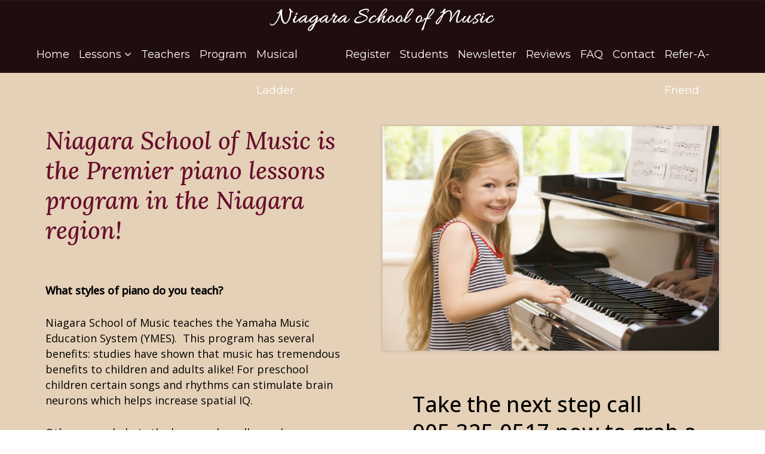

--- FILE ---
content_type: text/html; charset=UTF-8
request_url: https://niagaraschoolofmusic.com/piano/
body_size: 18123
content:
 

<!-- ******************* Variables > Run End ******************* -->

<!DOCTYPE html>
<html dir="ltr" lang="en-CA" prefix="og: https://ogp.me/ns#">
<head>

	<!-- Custom CSS -->
	 
	<!-- Custom JS -->
	 
	<!-- Google Analytics -->
	 

	<!-- Share Content Scripts -->
	
	<meta charset="UTF-8">
	<meta http-equiv="X-UA-Compatible" content="IE=edge">
	<meta name="viewport" content="width=device-width, initial-scale=1, shrink-to-fit=no">
	<meta name="mobile-web-app-capable" content="yes">
	<meta name="apple-mobile-web-app-capable" content="yes">
	<meta name="apple-mobile-web-app-title" content="Niagara School of Music - Music Lessons in Niagara Falls, Welland and St. Catharinese">
	<meta http-equiv="x-dns-prefetch-control" content="on">
	<link rel="dns-prefetch" href="//fonts.googleapis.com">
	<link rel="profile" href="http://gmpg.org/xfn/11">
	<link rel="pingback" href="https://niagaraschoolofmusic.com/xmlrpc.php">
	<title>Piano ‣ Niagara School of Music</title>
	<style>img:is([sizes="auto" i], [sizes^="auto," i]) { contain-intrinsic-size: 3000px 1500px }</style>
	
		<!-- All in One SEO 4.9.3 - aioseo.com -->
	<meta name="description" content="Niagara&#039;s Premier Choice for Group &amp; Private guitar, bass, mandolin, ukulele, voice &amp; piano music lessons in St. Catharines, Niagara Falls &amp; Welland, ON." />
	<meta name="robots" content="max-image-preview:large" />
	<link rel="canonical" href="https://niagaraschoolofmusic.com/piano/" />
	<meta name="generator" content="All in One SEO (AIOSEO) 4.9.3" />
		<meta property="og:locale" content="en_US" />
		<meta property="og:site_name" content="Niagara School of Music ‣ Music Lessons in Niagara Falls, Welland and St. Catharinese" />
		<meta property="og:type" content="article" />
		<meta property="og:title" content="Piano ‣ Niagara School of Music" />
		<meta property="og:description" content="Niagara&#039;s Premier Choice for Group &amp; Private guitar, bass, mandolin, ukulele, voice &amp; piano music lessons in St. Catharines, Niagara Falls &amp; Welland, ON." />
		<meta property="og:url" content="https://niagaraschoolofmusic.com/piano/" />
		<meta property="article:published_time" content="2021-01-05T16:22:40+00:00" />
		<meta property="article:modified_time" content="2025-11-10T20:49:56+00:00" />
		<meta property="article:publisher" content="https://www.facebook.com/niagarasm" />
		<meta name="twitter:card" content="summary" />
		<meta name="twitter:site" content="@niagarasm" />
		<meta name="twitter:title" content="Piano ‣ Niagara School of Music" />
		<meta name="twitter:description" content="Niagara&#039;s Premier Choice for Group &amp; Private guitar, bass, mandolin, ukulele, voice &amp; piano music lessons in St. Catharines, Niagara Falls &amp; Welland, ON." />
		<meta name="twitter:creator" content="@niagarasm" />
		<script type="application/ld+json" class="aioseo-schema">
			{"@context":"https:\/\/schema.org","@graph":[{"@type":"BreadcrumbList","@id":"https:\/\/niagaraschoolofmusic.com\/piano\/#breadcrumblist","itemListElement":[{"@type":"ListItem","@id":"https:\/\/niagaraschoolofmusic.com#listItem","position":1,"name":"Home","item":"https:\/\/niagaraschoolofmusic.com","nextItem":{"@type":"ListItem","@id":"https:\/\/niagaraschoolofmusic.com\/piano\/#listItem","name":"Piano"}},{"@type":"ListItem","@id":"https:\/\/niagaraschoolofmusic.com\/piano\/#listItem","position":2,"name":"Piano","previousItem":{"@type":"ListItem","@id":"https:\/\/niagaraschoolofmusic.com#listItem","name":"Home"}}]},{"@type":"Organization","@id":"https:\/\/niagaraschoolofmusic.com\/#organization","name":"Niagara School of Music","description":"Music Lessons in Niagara Falls, Welland and St. Catharinese","url":"https:\/\/niagaraschoolofmusic.com\/","telephone":"+19053250517","logo":{"@type":"ImageObject","url":"http:\/\/45u.4c2.myftpupload.com\/wp-content\/uploads\/2021\/06\/nsm-square-logo.png","@id":"https:\/\/niagaraschoolofmusic.com\/piano\/#organizationLogo"},"image":{"@id":"https:\/\/niagaraschoolofmusic.com\/piano\/#organizationLogo"},"sameAs":["https:\/\/www.facebook.com\/niagarasm","https:\/\/twitter.com\/niagarasm","https:\/\/www.instagram.com\/niagaraschoolofmusic\/"]},{"@type":"WebPage","@id":"https:\/\/niagaraschoolofmusic.com\/piano\/#webpage","url":"https:\/\/niagaraschoolofmusic.com\/piano\/","name":"Piano \u2023 Niagara School of Music","description":"Niagara's Premier Choice for Group & Private guitar, bass, mandolin, ukulele, voice & piano music lessons in St. Catharines, Niagara Falls & Welland, ON.","inLanguage":"en-CA","isPartOf":{"@id":"https:\/\/niagaraschoolofmusic.com\/#website"},"breadcrumb":{"@id":"https:\/\/niagaraschoolofmusic.com\/piano\/#breadcrumblist"},"datePublished":"2021-01-05T16:22:40-05:00","dateModified":"2025-11-10T15:49:56-05:00"},{"@type":"WebSite","@id":"https:\/\/niagaraschoolofmusic.com\/#website","url":"https:\/\/niagaraschoolofmusic.com\/","name":"Niagara School of Music","description":"Music Lessons in Niagara Falls, Welland and St. Catharinese","inLanguage":"en-CA","publisher":{"@id":"https:\/\/niagaraschoolofmusic.com\/#organization"}}]}
		</script>
		<!-- All in One SEO -->

<script type='application/javascript'  id='pys-version-script'>console.log('PixelYourSite Free version 11.1.5.2');</script>
<link rel='dns-prefetch' href='//fonts.googleapis.com' />
<link rel='preconnect' href='https://fonts.gstatic.com' crossorigin />
		<!-- This site uses the Google Analytics by MonsterInsights plugin v9.11.1 - Using Analytics tracking - https://www.monsterinsights.com/ -->
		<!-- Note: MonsterInsights is not currently configured on this site. The site owner needs to authenticate with Google Analytics in the MonsterInsights settings panel. -->
					<!-- No tracking code set -->
				<!-- / Google Analytics by MonsterInsights -->
		<script type="text/javascript">
/* <![CDATA[ */
window._wpemojiSettings = {"baseUrl":"https:\/\/s.w.org\/images\/core\/emoji\/16.0.1\/72x72\/","ext":".png","svgUrl":"https:\/\/s.w.org\/images\/core\/emoji\/16.0.1\/svg\/","svgExt":".svg","source":{"concatemoji":"https:\/\/niagaraschoolofmusic.com\/wp-includes\/js\/wp-emoji-release.min.js?ver=6.8.3"}};
/*! This file is auto-generated */
!function(s,n){var o,i,e;function c(e){try{var t={supportTests:e,timestamp:(new Date).valueOf()};sessionStorage.setItem(o,JSON.stringify(t))}catch(e){}}function p(e,t,n){e.clearRect(0,0,e.canvas.width,e.canvas.height),e.fillText(t,0,0);var t=new Uint32Array(e.getImageData(0,0,e.canvas.width,e.canvas.height).data),a=(e.clearRect(0,0,e.canvas.width,e.canvas.height),e.fillText(n,0,0),new Uint32Array(e.getImageData(0,0,e.canvas.width,e.canvas.height).data));return t.every(function(e,t){return e===a[t]})}function u(e,t){e.clearRect(0,0,e.canvas.width,e.canvas.height),e.fillText(t,0,0);for(var n=e.getImageData(16,16,1,1),a=0;a<n.data.length;a++)if(0!==n.data[a])return!1;return!0}function f(e,t,n,a){switch(t){case"flag":return n(e,"\ud83c\udff3\ufe0f\u200d\u26a7\ufe0f","\ud83c\udff3\ufe0f\u200b\u26a7\ufe0f")?!1:!n(e,"\ud83c\udde8\ud83c\uddf6","\ud83c\udde8\u200b\ud83c\uddf6")&&!n(e,"\ud83c\udff4\udb40\udc67\udb40\udc62\udb40\udc65\udb40\udc6e\udb40\udc67\udb40\udc7f","\ud83c\udff4\u200b\udb40\udc67\u200b\udb40\udc62\u200b\udb40\udc65\u200b\udb40\udc6e\u200b\udb40\udc67\u200b\udb40\udc7f");case"emoji":return!a(e,"\ud83e\udedf")}return!1}function g(e,t,n,a){var r="undefined"!=typeof WorkerGlobalScope&&self instanceof WorkerGlobalScope?new OffscreenCanvas(300,150):s.createElement("canvas"),o=r.getContext("2d",{willReadFrequently:!0}),i=(o.textBaseline="top",o.font="600 32px Arial",{});return e.forEach(function(e){i[e]=t(o,e,n,a)}),i}function t(e){var t=s.createElement("script");t.src=e,t.defer=!0,s.head.appendChild(t)}"undefined"!=typeof Promise&&(o="wpEmojiSettingsSupports",i=["flag","emoji"],n.supports={everything:!0,everythingExceptFlag:!0},e=new Promise(function(e){s.addEventListener("DOMContentLoaded",e,{once:!0})}),new Promise(function(t){var n=function(){try{var e=JSON.parse(sessionStorage.getItem(o));if("object"==typeof e&&"number"==typeof e.timestamp&&(new Date).valueOf()<e.timestamp+604800&&"object"==typeof e.supportTests)return e.supportTests}catch(e){}return null}();if(!n){if("undefined"!=typeof Worker&&"undefined"!=typeof OffscreenCanvas&&"undefined"!=typeof URL&&URL.createObjectURL&&"undefined"!=typeof Blob)try{var e="postMessage("+g.toString()+"("+[JSON.stringify(i),f.toString(),p.toString(),u.toString()].join(",")+"));",a=new Blob([e],{type:"text/javascript"}),r=new Worker(URL.createObjectURL(a),{name:"wpTestEmojiSupports"});return void(r.onmessage=function(e){c(n=e.data),r.terminate(),t(n)})}catch(e){}c(n=g(i,f,p,u))}t(n)}).then(function(e){for(var t in e)n.supports[t]=e[t],n.supports.everything=n.supports.everything&&n.supports[t],"flag"!==t&&(n.supports.everythingExceptFlag=n.supports.everythingExceptFlag&&n.supports[t]);n.supports.everythingExceptFlag=n.supports.everythingExceptFlag&&!n.supports.flag,n.DOMReady=!1,n.readyCallback=function(){n.DOMReady=!0}}).then(function(){return e}).then(function(){var e;n.supports.everything||(n.readyCallback(),(e=n.source||{}).concatemoji?t(e.concatemoji):e.wpemoji&&e.twemoji&&(t(e.twemoji),t(e.wpemoji)))}))}((window,document),window._wpemojiSettings);
/* ]]> */
</script>
<style id='wp-emoji-styles-inline-css' type='text/css'>

	img.wp-smiley, img.emoji {
		display: inline !important;
		border: none !important;
		box-shadow: none !important;
		height: 1em !important;
		width: 1em !important;
		margin: 0 0.07em !important;
		vertical-align: -0.1em !important;
		background: none !important;
		padding: 0 !important;
	}
</style>
<link rel='stylesheet' id='wp-block-library-css' href='https://niagaraschoolofmusic.com/wp-includes/css/dist/block-library/style.min.css?ver=6.8.3' type='text/css' media='all' />
<style id='classic-theme-styles-inline-css' type='text/css'>
/*! This file is auto-generated */
.wp-block-button__link{color:#fff;background-color:#32373c;border-radius:9999px;box-shadow:none;text-decoration:none;padding:calc(.667em + 2px) calc(1.333em + 2px);font-size:1.125em}.wp-block-file__button{background:#32373c;color:#fff;text-decoration:none}
</style>
<link rel='stylesheet' id='aioseo/css/src/vue/standalone/blocks/table-of-contents/global.scss-css' href='https://niagaraschoolofmusic.com/wp-content/plugins/all-in-one-seo-pack/dist/Lite/assets/css/table-of-contents/global.e90f6d47.css?ver=4.9.3' type='text/css' media='all' />
<link rel='stylesheet' id='awsm-ead-public-css' href='https://niagaraschoolofmusic.com/wp-content/plugins/embed-any-document/css/embed-public.min.css?ver=2.7.12' type='text/css' media='all' />
<style id='global-styles-inline-css' type='text/css'>
:root{--wp--preset--aspect-ratio--square: 1;--wp--preset--aspect-ratio--4-3: 4/3;--wp--preset--aspect-ratio--3-4: 3/4;--wp--preset--aspect-ratio--3-2: 3/2;--wp--preset--aspect-ratio--2-3: 2/3;--wp--preset--aspect-ratio--16-9: 16/9;--wp--preset--aspect-ratio--9-16: 9/16;--wp--preset--color--black: #000000;--wp--preset--color--cyan-bluish-gray: #abb8c3;--wp--preset--color--white: #ffffff;--wp--preset--color--pale-pink: #f78da7;--wp--preset--color--vivid-red: #cf2e2e;--wp--preset--color--luminous-vivid-orange: #ff6900;--wp--preset--color--luminous-vivid-amber: #fcb900;--wp--preset--color--light-green-cyan: #7bdcb5;--wp--preset--color--vivid-green-cyan: #00d084;--wp--preset--color--pale-cyan-blue: #8ed1fc;--wp--preset--color--vivid-cyan-blue: #0693e3;--wp--preset--color--vivid-purple: #9b51e0;--wp--preset--gradient--vivid-cyan-blue-to-vivid-purple: linear-gradient(135deg,rgba(6,147,227,1) 0%,rgb(155,81,224) 100%);--wp--preset--gradient--light-green-cyan-to-vivid-green-cyan: linear-gradient(135deg,rgb(122,220,180) 0%,rgb(0,208,130) 100%);--wp--preset--gradient--luminous-vivid-amber-to-luminous-vivid-orange: linear-gradient(135deg,rgba(252,185,0,1) 0%,rgba(255,105,0,1) 100%);--wp--preset--gradient--luminous-vivid-orange-to-vivid-red: linear-gradient(135deg,rgba(255,105,0,1) 0%,rgb(207,46,46) 100%);--wp--preset--gradient--very-light-gray-to-cyan-bluish-gray: linear-gradient(135deg,rgb(238,238,238) 0%,rgb(169,184,195) 100%);--wp--preset--gradient--cool-to-warm-spectrum: linear-gradient(135deg,rgb(74,234,220) 0%,rgb(151,120,209) 20%,rgb(207,42,186) 40%,rgb(238,44,130) 60%,rgb(251,105,98) 80%,rgb(254,248,76) 100%);--wp--preset--gradient--blush-light-purple: linear-gradient(135deg,rgb(255,206,236) 0%,rgb(152,150,240) 100%);--wp--preset--gradient--blush-bordeaux: linear-gradient(135deg,rgb(254,205,165) 0%,rgb(254,45,45) 50%,rgb(107,0,62) 100%);--wp--preset--gradient--luminous-dusk: linear-gradient(135deg,rgb(255,203,112) 0%,rgb(199,81,192) 50%,rgb(65,88,208) 100%);--wp--preset--gradient--pale-ocean: linear-gradient(135deg,rgb(255,245,203) 0%,rgb(182,227,212) 50%,rgb(51,167,181) 100%);--wp--preset--gradient--electric-grass: linear-gradient(135deg,rgb(202,248,128) 0%,rgb(113,206,126) 100%);--wp--preset--gradient--midnight: linear-gradient(135deg,rgb(2,3,129) 0%,rgb(40,116,252) 100%);--wp--preset--font-size--small: 13px;--wp--preset--font-size--medium: 20px;--wp--preset--font-size--large: 36px;--wp--preset--font-size--x-large: 42px;--wp--preset--spacing--20: 0.44rem;--wp--preset--spacing--30: 0.67rem;--wp--preset--spacing--40: 1rem;--wp--preset--spacing--50: 1.5rem;--wp--preset--spacing--60: 2.25rem;--wp--preset--spacing--70: 3.38rem;--wp--preset--spacing--80: 5.06rem;--wp--preset--shadow--natural: 6px 6px 9px rgba(0, 0, 0, 0.2);--wp--preset--shadow--deep: 12px 12px 50px rgba(0, 0, 0, 0.4);--wp--preset--shadow--sharp: 6px 6px 0px rgba(0, 0, 0, 0.2);--wp--preset--shadow--outlined: 6px 6px 0px -3px rgba(255, 255, 255, 1), 6px 6px rgba(0, 0, 0, 1);--wp--preset--shadow--crisp: 6px 6px 0px rgba(0, 0, 0, 1);}:where(.is-layout-flex){gap: 0.5em;}:where(.is-layout-grid){gap: 0.5em;}body .is-layout-flex{display: flex;}.is-layout-flex{flex-wrap: wrap;align-items: center;}.is-layout-flex > :is(*, div){margin: 0;}body .is-layout-grid{display: grid;}.is-layout-grid > :is(*, div){margin: 0;}:where(.wp-block-columns.is-layout-flex){gap: 2em;}:where(.wp-block-columns.is-layout-grid){gap: 2em;}:where(.wp-block-post-template.is-layout-flex){gap: 1.25em;}:where(.wp-block-post-template.is-layout-grid){gap: 1.25em;}.has-black-color{color: var(--wp--preset--color--black) !important;}.has-cyan-bluish-gray-color{color: var(--wp--preset--color--cyan-bluish-gray) !important;}.has-white-color{color: var(--wp--preset--color--white) !important;}.has-pale-pink-color{color: var(--wp--preset--color--pale-pink) !important;}.has-vivid-red-color{color: var(--wp--preset--color--vivid-red) !important;}.has-luminous-vivid-orange-color{color: var(--wp--preset--color--luminous-vivid-orange) !important;}.has-luminous-vivid-amber-color{color: var(--wp--preset--color--luminous-vivid-amber) !important;}.has-light-green-cyan-color{color: var(--wp--preset--color--light-green-cyan) !important;}.has-vivid-green-cyan-color{color: var(--wp--preset--color--vivid-green-cyan) !important;}.has-pale-cyan-blue-color{color: var(--wp--preset--color--pale-cyan-blue) !important;}.has-vivid-cyan-blue-color{color: var(--wp--preset--color--vivid-cyan-blue) !important;}.has-vivid-purple-color{color: var(--wp--preset--color--vivid-purple) !important;}.has-black-background-color{background-color: var(--wp--preset--color--black) !important;}.has-cyan-bluish-gray-background-color{background-color: var(--wp--preset--color--cyan-bluish-gray) !important;}.has-white-background-color{background-color: var(--wp--preset--color--white) !important;}.has-pale-pink-background-color{background-color: var(--wp--preset--color--pale-pink) !important;}.has-vivid-red-background-color{background-color: var(--wp--preset--color--vivid-red) !important;}.has-luminous-vivid-orange-background-color{background-color: var(--wp--preset--color--luminous-vivid-orange) !important;}.has-luminous-vivid-amber-background-color{background-color: var(--wp--preset--color--luminous-vivid-amber) !important;}.has-light-green-cyan-background-color{background-color: var(--wp--preset--color--light-green-cyan) !important;}.has-vivid-green-cyan-background-color{background-color: var(--wp--preset--color--vivid-green-cyan) !important;}.has-pale-cyan-blue-background-color{background-color: var(--wp--preset--color--pale-cyan-blue) !important;}.has-vivid-cyan-blue-background-color{background-color: var(--wp--preset--color--vivid-cyan-blue) !important;}.has-vivid-purple-background-color{background-color: var(--wp--preset--color--vivid-purple) !important;}.has-black-border-color{border-color: var(--wp--preset--color--black) !important;}.has-cyan-bluish-gray-border-color{border-color: var(--wp--preset--color--cyan-bluish-gray) !important;}.has-white-border-color{border-color: var(--wp--preset--color--white) !important;}.has-pale-pink-border-color{border-color: var(--wp--preset--color--pale-pink) !important;}.has-vivid-red-border-color{border-color: var(--wp--preset--color--vivid-red) !important;}.has-luminous-vivid-orange-border-color{border-color: var(--wp--preset--color--luminous-vivid-orange) !important;}.has-luminous-vivid-amber-border-color{border-color: var(--wp--preset--color--luminous-vivid-amber) !important;}.has-light-green-cyan-border-color{border-color: var(--wp--preset--color--light-green-cyan) !important;}.has-vivid-green-cyan-border-color{border-color: var(--wp--preset--color--vivid-green-cyan) !important;}.has-pale-cyan-blue-border-color{border-color: var(--wp--preset--color--pale-cyan-blue) !important;}.has-vivid-cyan-blue-border-color{border-color: var(--wp--preset--color--vivid-cyan-blue) !important;}.has-vivid-purple-border-color{border-color: var(--wp--preset--color--vivid-purple) !important;}.has-vivid-cyan-blue-to-vivid-purple-gradient-background{background: var(--wp--preset--gradient--vivid-cyan-blue-to-vivid-purple) !important;}.has-light-green-cyan-to-vivid-green-cyan-gradient-background{background: var(--wp--preset--gradient--light-green-cyan-to-vivid-green-cyan) !important;}.has-luminous-vivid-amber-to-luminous-vivid-orange-gradient-background{background: var(--wp--preset--gradient--luminous-vivid-amber-to-luminous-vivid-orange) !important;}.has-luminous-vivid-orange-to-vivid-red-gradient-background{background: var(--wp--preset--gradient--luminous-vivid-orange-to-vivid-red) !important;}.has-very-light-gray-to-cyan-bluish-gray-gradient-background{background: var(--wp--preset--gradient--very-light-gray-to-cyan-bluish-gray) !important;}.has-cool-to-warm-spectrum-gradient-background{background: var(--wp--preset--gradient--cool-to-warm-spectrum) !important;}.has-blush-light-purple-gradient-background{background: var(--wp--preset--gradient--blush-light-purple) !important;}.has-blush-bordeaux-gradient-background{background: var(--wp--preset--gradient--blush-bordeaux) !important;}.has-luminous-dusk-gradient-background{background: var(--wp--preset--gradient--luminous-dusk) !important;}.has-pale-ocean-gradient-background{background: var(--wp--preset--gradient--pale-ocean) !important;}.has-electric-grass-gradient-background{background: var(--wp--preset--gradient--electric-grass) !important;}.has-midnight-gradient-background{background: var(--wp--preset--gradient--midnight) !important;}.has-small-font-size{font-size: var(--wp--preset--font-size--small) !important;}.has-medium-font-size{font-size: var(--wp--preset--font-size--medium) !important;}.has-large-font-size{font-size: var(--wp--preset--font-size--large) !important;}.has-x-large-font-size{font-size: var(--wp--preset--font-size--x-large) !important;}
:where(.wp-block-post-template.is-layout-flex){gap: 1.25em;}:where(.wp-block-post-template.is-layout-grid){gap: 1.25em;}
:where(.wp-block-columns.is-layout-flex){gap: 2em;}:where(.wp-block-columns.is-layout-grid){gap: 2em;}
:root :where(.wp-block-pullquote){font-size: 1.5em;line-height: 1.6;}
</style>
<link rel='stylesheet' id='borderless-block-editor-contact-information-frontend-css' href='https://niagaraschoolofmusic.com/wp-content/plugins/borderless/modules/block-editor/contact-information/contact-information-frontend.css?ver=6.8.3' type='text/css' media='all' />
<link rel='stylesheet' id='borderless-block-editor-social-icons-frontend-css' href='https://niagaraschoolofmusic.com/wp-content/plugins/borderless/modules/block-editor/social-icons/social-icons-frontend.css?ver=6.8.3' type='text/css' media='all' />
<link rel='stylesheet' id='borderless-css' href='https://niagaraschoolofmusic.com/wp-content/plugins/borderless/assets/styles/borderless.min.css?ver=1.7.2' type='text/css' media='all' />
<link rel='stylesheet' id='contact-form-7-css' href='https://niagaraschoolofmusic.com/wp-content/plugins/contact-form-7/includes/css/styles.css?ver=6.1.4' type='text/css' media='all' />
<link rel='stylesheet' id='rs-plugin-settings-css' href='https://niagaraschoolofmusic.com/wp-content/plugins/revslider/public/assets/css/settings.css?ver=5.4.8.3' type='text/css' media='all' />
<style id='rs-plugin-settings-inline-css' type='text/css'>
#rs-demo-id {}
</style>
<link rel='stylesheet' id='vslmd-styles-css' href='https://niagaraschoolofmusic.com/wp-content/themes/edge/css/theme.min.css?ver=11.0.2' async='async' type='text/css' media='' />
<link rel='stylesheet' id='elements_style-css' href='https://niagaraschoolofmusic.com/wp-content/themes/edge/vslmd/visual-elements/assets/styles/elements.css?ver=2.0.9' type='text/css' media='all' />
<link rel='stylesheet' id='tablepress-default-css' href='https://niagaraschoolofmusic.com/wp-content/plugins/tablepress/css/build/default.css?ver=3.2.6' type='text/css' media='all' />
<link rel='stylesheet' id='js_composer_front-css' href='https://niagaraschoolofmusic.com/wp-content/plugins/js_composer/assets/css/js_composer.min.css?ver=5.7' type='text/css' media='all' />
<link rel='stylesheet' id='bsf-Defaults-css' href='https://niagaraschoolofmusic.com/wp-content/uploads/smile_fonts/Defaults/Defaults.css?ver=3.19.8' type='text/css' media='all' />
<link rel='stylesheet' id='ultimate-style-css' href='https://niagaraschoolofmusic.com/wp-content/plugins/Ultimate_VC_Addons/assets/min-css/style.min.css?ver=3.19.8' type='text/css' media='all' />
<link rel='stylesheet' id='ultimate-animate-css' href='https://niagaraschoolofmusic.com/wp-content/plugins/Ultimate_VC_Addons/assets/min-css/animate.min.css?ver=3.19.8' type='text/css' media='all' />
<link rel='stylesheet' id='ult-interactive-banner-css' href='https://niagaraschoolofmusic.com/wp-content/plugins/Ultimate_VC_Addons/assets/min-css/interactive-styles.min.css?ver=3.19.8' type='text/css' media='all' />
<link rel="preload" as="style" href="https://fonts.googleapis.com/css?family=Montserrat%7CRaleway%7COpen%20Sans:400,500%7CLora:500italic&#038;display=swap&#038;ver=6.8.3" /><link rel="stylesheet" href="https://fonts.googleapis.com/css?family=Montserrat%7CRaleway%7COpen%20Sans:400,500%7CLora:500italic&#038;display=swap&#038;ver=6.8.3" media="print" onload="this.media='all'"><noscript><link rel="stylesheet" href="https://fonts.googleapis.com/css?family=Montserrat%7CRaleway%7COpen%20Sans:400,500%7CLora:500italic&#038;display=swap&#038;ver=6.8.3" /></noscript><script type="text/javascript" id="jquery-core-js-extra">
/* <![CDATA[ */
var pysFacebookRest = {"restApiUrl":"https:\/\/niagaraschoolofmusic.com\/wp-json\/pys-facebook\/v1\/event","debug":""};
/* ]]> */
</script>
<script type="text/javascript" src="https://niagaraschoolofmusic.com/wp-includes/js/jquery/jquery.min.js?ver=3.7.1" id="jquery-core-js"></script>
<script type="text/javascript" src="https://niagaraschoolofmusic.com/wp-includes/js/jquery/jquery-migrate.min.js?ver=3.4.1" id="jquery-migrate-js"></script>
<script type="text/javascript" src="https://niagaraschoolofmusic.com/wp-content/plugins/revslider/public/assets/js/jquery.themepunch.tools.min.js?ver=5.4.8.3" id="tp-tools-js"></script>
<script type="text/javascript" src="https://niagaraschoolofmusic.com/wp-content/plugins/revslider/public/assets/js/jquery.themepunch.revolution.min.js?ver=5.4.8.3" id="revmin-js"></script>
<script type="text/javascript" src="https://niagaraschoolofmusic.com/wp-content/themes/edge/js/popper.min.js?ver=1" id="popper-scripts-js"></script>
<script type="text/javascript" src="https://niagaraschoolofmusic.com/wp-content/plugins/pixelyoursite/dist/scripts/jquery.bind-first-0.2.3.min.js?ver=0.2.3" id="jquery-bind-first-js"></script>
<script type="text/javascript" src="https://niagaraschoolofmusic.com/wp-content/plugins/pixelyoursite/dist/scripts/js.cookie-2.1.3.min.js?ver=2.1.3" id="js-cookie-pys-js"></script>
<script type="text/javascript" src="https://niagaraschoolofmusic.com/wp-content/plugins/pixelyoursite/dist/scripts/tld.min.js?ver=2.3.1" id="js-tld-js"></script>
<script type="text/javascript" id="pys-js-extra">
/* <![CDATA[ */
var pysOptions = {"staticEvents":{"facebook":{"init_event":[{"delay":0,"type":"static","ajaxFire":false,"name":"PageView","pixelIds":["308038906669391"],"eventID":"3ddb8ef4-c939-4a2b-9942-46a7e705d5f4","params":{"page_title":"Piano","post_type":"page","post_id":904,"plugin":"PixelYourSite","user_role":"guest","event_url":"niagaraschoolofmusic.com\/piano\/"},"e_id":"init_event","ids":[],"hasTimeWindow":false,"timeWindow":0,"woo_order":"","edd_order":""}]}},"dynamicEvents":{"automatic_event_form":{"facebook":{"delay":0,"type":"dyn","name":"Form","pixelIds":["308038906669391"],"eventID":"63490800-338d-4ccf-bb1c-f4b66fd27763","params":{"page_title":"Piano","post_type":"page","post_id":904,"plugin":"PixelYourSite","user_role":"guest","event_url":"niagaraschoolofmusic.com\/piano\/"},"e_id":"automatic_event_form","ids":[],"hasTimeWindow":false,"timeWindow":0,"woo_order":"","edd_order":""}},"automatic_event_download":{"facebook":{"delay":0,"type":"dyn","name":"Download","extensions":["","doc","exe","js","pdf","ppt","tgz","zip","xls"],"pixelIds":["308038906669391"],"eventID":"fa5b7300-744e-483a-b353-cecb98a84227","params":{"page_title":"Piano","post_type":"page","post_id":904,"plugin":"PixelYourSite","user_role":"guest","event_url":"niagaraschoolofmusic.com\/piano\/"},"e_id":"automatic_event_download","ids":[],"hasTimeWindow":false,"timeWindow":0,"woo_order":"","edd_order":""}},"automatic_event_comment":{"facebook":{"delay":0,"type":"dyn","name":"Comment","pixelIds":["308038906669391"],"eventID":"0f369a36-0db1-4bfc-b5b4-79eb73c0015e","params":{"page_title":"Piano","post_type":"page","post_id":904,"plugin":"PixelYourSite","user_role":"guest","event_url":"niagaraschoolofmusic.com\/piano\/"},"e_id":"automatic_event_comment","ids":[],"hasTimeWindow":false,"timeWindow":0,"woo_order":"","edd_order":""}}},"triggerEvents":[],"triggerEventTypes":[],"facebook":{"pixelIds":["308038906669391"],"advancedMatching":[],"advancedMatchingEnabled":true,"removeMetadata":false,"wooVariableAsSimple":false,"serverApiEnabled":true,"wooCRSendFromServer":false,"send_external_id":null,"enabled_medical":false,"do_not_track_medical_param":["event_url","post_title","page_title","landing_page","content_name","categories","category_name","tags"],"meta_ldu":false},"debug":"","siteUrl":"https:\/\/niagaraschoolofmusic.com","ajaxUrl":"https:\/\/niagaraschoolofmusic.com\/wp-admin\/admin-ajax.php","ajax_event":"7cd52a1b61","enable_remove_download_url_param":"1","cookie_duration":"7","last_visit_duration":"60","enable_success_send_form":"","ajaxForServerEvent":"1","ajaxForServerStaticEvent":"1","useSendBeacon":"1","send_external_id":"1","external_id_expire":"180","track_cookie_for_subdomains":"1","google_consent_mode":"1","gdpr":{"ajax_enabled":false,"all_disabled_by_api":false,"facebook_disabled_by_api":false,"analytics_disabled_by_api":false,"google_ads_disabled_by_api":false,"pinterest_disabled_by_api":false,"bing_disabled_by_api":false,"reddit_disabled_by_api":false,"externalID_disabled_by_api":false,"facebook_prior_consent_enabled":true,"analytics_prior_consent_enabled":true,"google_ads_prior_consent_enabled":null,"pinterest_prior_consent_enabled":true,"bing_prior_consent_enabled":true,"cookiebot_integration_enabled":false,"cookiebot_facebook_consent_category":"marketing","cookiebot_analytics_consent_category":"statistics","cookiebot_tiktok_consent_category":"marketing","cookiebot_google_ads_consent_category":"marketing","cookiebot_pinterest_consent_category":"marketing","cookiebot_bing_consent_category":"marketing","consent_magic_integration_enabled":false,"real_cookie_banner_integration_enabled":false,"cookie_notice_integration_enabled":false,"cookie_law_info_integration_enabled":false,"analytics_storage":{"enabled":true,"value":"granted","filter":false},"ad_storage":{"enabled":true,"value":"granted","filter":false},"ad_user_data":{"enabled":true,"value":"granted","filter":false},"ad_personalization":{"enabled":true,"value":"granted","filter":false}},"cookie":{"disabled_all_cookie":false,"disabled_start_session_cookie":false,"disabled_advanced_form_data_cookie":false,"disabled_landing_page_cookie":false,"disabled_first_visit_cookie":false,"disabled_trafficsource_cookie":false,"disabled_utmTerms_cookie":false,"disabled_utmId_cookie":false},"tracking_analytics":{"TrafficSource":"direct","TrafficLanding":"undefined","TrafficUtms":[],"TrafficUtmsId":[]},"GATags":{"ga_datalayer_type":"default","ga_datalayer_name":"dataLayerPYS"},"woo":{"enabled":false},"edd":{"enabled":false},"cache_bypass":"1768655320"};
/* ]]> */
</script>
<script type="text/javascript" src="https://niagaraschoolofmusic.com/wp-content/plugins/pixelyoursite/dist/scripts/public.js?ver=11.1.5.2" id="pys-js"></script>
<script type="text/javascript" src="https://niagaraschoolofmusic.com/wp-content/plugins/Ultimate_VC_Addons/assets/min-js/ultimate-params.min.js?ver=3.19.8" id="ultimate-vc-params-js"></script>
<script type="text/javascript" src="https://niagaraschoolofmusic.com/wp-content/plugins/Ultimate_VC_Addons/assets/min-js/jquery-appear.min.js?ver=3.19.8" id="ultimate-appear-js"></script>
<script type="text/javascript" src="https://niagaraschoolofmusic.com/wp-content/plugins/Ultimate_VC_Addons/assets/min-js/custom.min.js?ver=3.19.8" id="ultimate-custom-js"></script>
<link rel="https://api.w.org/" href="https://niagaraschoolofmusic.com/wp-json/" /><link rel="alternate" title="JSON" type="application/json" href="https://niagaraschoolofmusic.com/wp-json/wp/v2/pages/904" /><link rel="alternate" title="oEmbed (JSON)" type="application/json+oembed" href="https://niagaraschoolofmusic.com/wp-json/oembed/1.0/embed?url=https%3A%2F%2Fniagaraschoolofmusic.com%2Fpiano%2F" />
<link rel="alternate" title="oEmbed (XML)" type="text/xml+oembed" href="https://niagaraschoolofmusic.com/wp-json/oembed/1.0/embed?url=https%3A%2F%2Fniagaraschoolofmusic.com%2Fpiano%2F&#038;format=xml" />
		<style type="text/css">

			:root {
				--borderless-color-primary: ;
				--borderless-secondary-primary: ;
				--borderless-color-tertiary: ;
			}

		</style>
		<meta name="facebook-domain-verification" content="28txd66va2kna5gxdgiimvn4nzqdyj" /><meta name="generator" content="Redux 4.5.10" /><style type="text/css">.recentcomments a{display:inline !important;padding:0 !important;margin:0 !important;}</style><meta name="generator" content="Powered by WPBakery Page Builder - drag and drop page builder for WordPress."/>
<!--[if lte IE 9]><link rel="stylesheet" type="text/css" href="https://niagaraschoolofmusic.com/wp-content/plugins/js_composer/assets/css/vc_lte_ie9.min.css" media="screen"><![endif]--><meta name="generator" content="Powered by Slider Revolution 5.4.8.3 - responsive, Mobile-Friendly Slider Plugin for WordPress with comfortable drag and drop interface." />
<link rel="icon" href="https://niagaraschoolofmusic.com/wp-content/uploads/2020/08/cropped-favicon-nsm-large.fw_-32x32.png" sizes="32x32" />
<link rel="icon" href="https://niagaraschoolofmusic.com/wp-content/uploads/2020/08/cropped-favicon-nsm-large.fw_-192x192.png" sizes="192x192" />
<link rel="apple-touch-icon" href="https://niagaraschoolofmusic.com/wp-content/uploads/2020/08/cropped-favicon-nsm-large.fw_-180x180.png" />
<meta name="msapplication-TileImage" content="https://niagaraschoolofmusic.com/wp-content/uploads/2020/08/cropped-favicon-nsm-large.fw_-270x270.png" />
<script type="text/javascript">function setREVStartSize(e){									
						try{ e.c=jQuery(e.c);var i=jQuery(window).width(),t=9999,r=0,n=0,l=0,f=0,s=0,h=0;
							if(e.responsiveLevels&&(jQuery.each(e.responsiveLevels,function(e,f){f>i&&(t=r=f,l=e),i>f&&f>r&&(r=f,n=e)}),t>r&&(l=n)),f=e.gridheight[l]||e.gridheight[0]||e.gridheight,s=e.gridwidth[l]||e.gridwidth[0]||e.gridwidth,h=i/s,h=h>1?1:h,f=Math.round(h*f),"fullscreen"==e.sliderLayout){var u=(e.c.width(),jQuery(window).height());if(void 0!=e.fullScreenOffsetContainer){var c=e.fullScreenOffsetContainer.split(",");if (c) jQuery.each(c,function(e,i){u=jQuery(i).length>0?u-jQuery(i).outerHeight(!0):u}),e.fullScreenOffset.split("%").length>1&&void 0!=e.fullScreenOffset&&e.fullScreenOffset.length>0?u-=jQuery(window).height()*parseInt(e.fullScreenOffset,0)/100:void 0!=e.fullScreenOffset&&e.fullScreenOffset.length>0&&(u-=parseInt(e.fullScreenOffset,0))}f=u}else void 0!=e.minHeight&&f<e.minHeight&&(f=e.minHeight);e.c.closest(".rev_slider_wrapper").css({height:f})					
						}catch(d){console.log("Failure at Presize of Slider:"+d)}						
					};</script>
<style id="vslmd_options-dynamic-css" title="dynamic-css" class="redux-options-output">body{background-color:#FFFFFF;}.woocommerce .woocommerce-product-search button, .woocommerce-page .woocommerce-product-search button, .global-background-color, .btn-primary, .header-presentation .hp-background-color, .tagcloud a:hover, .btn-read-more:hover, .post-container .mejs-container, .post-container .mejs-container .mejs-controls, .post-container .mejs-embed, .mejs-embed body, .woocommerce-page input.button, .woocommerce .cart-table-vslmd .cart .button, .woocommerce .cart-table-vslmd .cart input.button,.woocommerce input.button.alt, .page-item.active .page-link, .light .navbar-nav.b_link .active > a,  .light .navbar-nav.b_link .active > a:focus, .light .navbar-nav.b_link .active > a:hover, .dark .navbar-nav.b_link .active > a, .dark .navbar-nav.b_link .active > a:focus, .dark .navbar-nav.b_link .active > a:hover, .woocommerce .widget_price_filter .ui-slider .ui-slider-handle, .woocommerce .widget_price_filter .ui-slider .ui-slider-range, .cart-menu div.widget_shopping_cart_content p.buttons a.button.checkout, .bbpress .bbp-search-form form input.button{background-color:#670E2C;}.global-border-color, .btn-primary, .btn-read-more, .btn-read-more:hover, .page-item.active .page-link, .bbpress .bbp-search-form form input.button{border-color:#E5D1B8;}.global-color, a, h2.entry-title a, .widget-area aside.widget ol li a:hover, .btn-read-more, .pagination .page-item:not(.active) .page-link, .widget-area aside.widget ul li a:hover,.vslmd-linkedin i,.vslmd-googleplus i, .vslmd-facebook i, .vslmd-twitter i, .dark .top-footer .breadcrumbs-footer .breadcrumb a:hover, .dark .top-footer .breadcrumbs-footer .breadcrumb span a:hover, .light .top-footer .breadcrumbs-footer .breadcrumb a:hover, .light .top-footer .breadcrumbs-footer .breadcrumb span a:hover, .desktop-mode .header-bottom .navbar-nav .active > .nav-link, .desktop-mode .header-bottom .navbar-nav .active > .nav-link:focus, .desktop-mode .header-bottom .navbar-nav .active > .nav-link:hover, .light .navbar-nav.t_link li:hover a.dropdown-toggle, .dark .navbar-nav.t_link li:hover a.dropdown-toggle, .navbar-default .navbar-nav.t_link li a:focus, .navbar-default .navbar-nav.t_link li a:hover, .navbar-inverse .navbar-nav.t_link li a:focus, .navbar-inverse .navbar-nav.t_link li a:hover, .light .vslmd-widget-container li a, .light .vslmd-widget-container li span i, .dark .vslmd-widget-container li a, .dark .vslmd-widget-container li span i, .wrapper-footer.light .widgets-footer ol li a:hover, .wrapper-footer.light .widgets-footer ul li a:hover, .wrapper-footer.dark .widgets-footer ol li a:hover, .wrapper-footer.dark .widgets-footer ul li a:hover, .light .top-footer .breadcrumbs-footer .breadcrumb > li a:hover, .dark .top-footer .breadcrumbs-footer .breadcrumb > li a:hover, .light .bottom-footer a, .dark .bottom-footer a, .wrapper-footer.light .social-widget-icon a i:hover, .wrapper-footer.dark .social-widget-icon a i:hover, .visualmodo-related-posts .card:hover a .card-body .card-title{color:#EE205E;}.global-page-heading-text-color, .header-presentation .hp-background-color .container .hp-content h1{color:#670E2C;}.global-body-text-color, body{color:#000000;}.global-heading-text-color, h1, h2, h3, h4, h5, h6{color:#000000;}.header-bottom, .header-top, .vertical-header{background-color:#200d10;}.navbar-nav .dropdown-menu.dropdown-menu-dark-no-bg, .navbar-nav .dropdown-menu.dropdown-menu-light-no-bg{background-color:#620824;}.desktop-mode .navbar-nav .nav-link{color:#ffffff;}.desktop-mode .navbar-light .navbar-nav .nav-link:focus, .desktop-mode .navbar-light .navbar-nav .nav-link:hover{color:#ee205e;}.desktop-mode .navbar-nav .dropdown-menu .nav-link, .desktop-mode .navbar-nav .dropdown-menu.dropdown-menu-dark-no-bg .nav-link, .desktop-mode .navbar-nav .dropdown-menu.dropdown-menu-light-no-bg .nav-link{color:rgba(255,255,255,0.5);}.desktop-mode .navbar-nav .dropdown-menu .nav-link:hover, .desktop-mode .navbar-nav .dropdown-menu.dropdown-menu-dark-no-bg .nav-link:hover, .desktop-mode .navbar-nav .dropdown-menu.dropdown-menu-light-no-bg .nav-link:hover,.desktop-mode .navbar-nav .dropdown-menu .nav-link:focus, .desktop-mode .navbar-nav .dropdown-menu.dropdown-menu-dark-no-bg .nav-link:focus, .desktop-mode .navbar-nav .dropdown-menu.dropdown-menu-light-no-bg .nav-link:focus{color:#ee205e;}.footer-background-color{background-color:#200d10;}.navbar-brand, .navbar-nav li a{font-family:Montserrat;font-weight:normal;font-style:normal;}.dropdown-submenu>.dropdown-menu a, .navbar-nav>li>.dropdown-menu a{font-family:Raleway;font-weight:normal;font-style:normal;}body{font-family:"Open Sans";line-height:26px;font-weight:400;font-style:normal;font-size:18px;}h1{font-family:Lora;line-height:55px;font-weight:500;font-style:italic;font-size:45px;}h2{font-family:Lora;line-height:50px;font-weight:500;font-style:italic;font-size:40px;}h3{font-family:"Open Sans";line-height:46px;font-weight:500;font-style:normal;font-size:36px;}h4{font-family:"Open Sans";line-height:41px;font-weight:500;font-style:normal;font-size:32px;}h5{font-family:"Open Sans";line-height:31px;font-weight:500;font-style:normal;font-size:24px;}h6{font-family:"Open Sans";line-height:28px;font-weight:500;font-style:normal;font-size:21px;}.header-presentation{background-image:url('https://niagaraschoolofmusic.com/wp-content/uploads/2021/01/Banner-Piano-2.jpg');background-size:cover;}.header-presentation .hp-background-color .container .hp-content h1{color:#ffffff;}</style><style type="text/css" data-type="vc_shortcodes-custom-css">.vc_custom_1610047001206{padding-top: 5% !important;padding-right: 7% !important;padding-bottom: 2% !important;padding-left: 7% !important;background-color: #e5d1b8 !important;}.vc_custom_1610047876776{padding-top: 5% !important;padding-right: 7% !important;padding-bottom: 5% !important;padding-left: 7% !important;background-color: #200d10 !important;}.vc_custom_1762805003292{padding-top: 5% !important;padding-right: 7% !important;padding-bottom: 10% !important;padding-left: 7% !important;background-color: #670e2c !important;}.vc_custom_1609863642666{padding-right: 50px !important;}.vc_custom_1609870477462{padding-left: 50px !important;}.vc_custom_1610047494661{margin-left: 50px !important;}.vc_custom_1609864295935{padding-left: 50px !important;}.vc_custom_1762807675554{margin-left: 50px !important;}.vc_custom_1610047364925{margin-left: 50px !important;}.vc_custom_1632679670109{margin-left: 50px !important;}.vc_custom_1610047852912{padding-left: 50px !important;}.vc_custom_1609870957653{padding-right: 7% !important;padding-left: 7% !important;}.vc_custom_1609871055617{padding-right: 7% !important;padding-left: 7% !important;}</style><noscript><style type="text/css"> .wpb_animate_when_almost_visible { opacity: 1; }</style></noscript></head>

<body class="wp-singular page-template-default page page-id-904 wp-theme-edge no-overlay header-title-disabled-no-overlay horizontal-nav dark-colors-nav responsive-collapsing-lg wpb-js-composer js-comp-ver-5.7 vc_responsive desktop-mode">

		
			
		<div class="hfeed site stretched-layout" id="page">
			
			<!-- Top header -->
			
			 
				
				<div class="header-top dark d-none d-sm-none d-md-none d-lg-block d-xl-block">
					
					<div class="container-fluid">
						
						<div class="row align-items-center">
							
		
        <div class="col-md-4">
                    </div>
        
        <div class="col-md-4">
                    </div>
        
         <div class="col-md-4">
                    </div>
        
		
						</div>
						
					</div>
					
				</div>
				
			 
			
			<!-- Top header end -->
			
			<!-- ******************* The Navbar Area ******************* -->
			<div class="wrapper-fluid wrapper-navbar horizontal-header sticky-navigation" id="wrapper-navbar">
				
				<a class="skip-link screen-reader-text sr-only" href="#content">Skip to content</a>
				
				<nav class="navbar header-bottom navbar-custom navbar-dark navbar-expand-lg header-small d-lg-none">
					<div class="container-fluid">
						
						<button class="navbar-toggler" type="button" data-toggle="collapse" data-target="#navbarNavDropdown" aria-controls="navbarNavDropdown" aria-expanded="false" aria-label="Toggle navigation">
							<span class="navbar-toggler-icon"></span>
						</button>
						
						<!-- Your site title as branding in the menu -->
						<a class="navbar-brand mb-0 " href="https://niagaraschoolofmusic.com/" title="Niagara School of Music" rel="home">
							
															 <img class="brand-default" src='https://niagaraschoolofmusic.com/wp-content/uploads/2020/08/logo-480-x-50-white.png' > 								 <img class="brand-light" src='https://niagaraschoolofmusic.com/wp-content/uploads/2020/08/logo-480-x-50-burgundy.png' > 								 <img class="brand-dark" src='https://niagaraschoolofmusic.com/wp-content/uploads/2020/08/logo-480-x-50-white.png' > 								 <img class="brand-mobile" src='https://niagaraschoolofmusic.com/wp-content/uploads/2020/08/logo-190-x-24-white.png' > 							
						</a>

						<div class="extra-elements extra-elements__mobile">
<div class="extra-elements-nav">

    <ul id="extra-elements-menu" class="navbar-nav justify-content-end">


        <!-- Wishlist -->

        
        <!-- Cart Menu -->

        
        <!-- Search Middle Screen -->

        
        <!-- Side Navigation -->

        
    </ul>

</div></div>
						
						<!-- The WordPress Menu goes here -->
						<div id="navbarNavDropdown" class="collapse navbar-collapse "><ul id="main-menu" class="navbar-nav"><li id="menu-item-24" class="menu-item menu-item-type-post_type menu-item-object-page menu-item-home nav-item menu-item-24 "><a title="Home" href="https://niagaraschoolofmusic.com/" class="nav-link"><div class="title-content">Home</div></a></li>
<li id="menu-item-1060" class="menu-item menu-item-type-post_type menu-item-object-page current-menu-ancestor current-menu-parent current_page_parent current_page_ancestor menu-item-has-children nav-item menu-item-1060 dropdown "><a title="Lessons" href="https://niagaraschoolofmusic.com/lessons/" data-toggle="dropdown" class="nav-link dropdown-toggle" aria-haspopup="true"><div class="title-content">Lessons</div> <i class="fa fa-angle-down dropdown-icon" aria-hidden="true"></i></a>
<ul class=" dropdown-menu dropdown-menu-light-no-bg" role="menu">
	<li id="menu-item-1066" class="menu-item menu-item-type-post_type menu-item-object-page nav-item menu-item-1066 "><a title="Bass" href="https://niagaraschoolofmusic.com/bass/" class="nav-link"><div class="title-content">Bass</div></a></li>
	<li id="menu-item-1067" class="menu-item menu-item-type-post_type menu-item-object-page nav-item menu-item-1067 "><a title="Guitar" href="https://niagaraschoolofmusic.com/guitar/" class="nav-link"><div class="title-content">Guitar</div></a></li>
	<li id="menu-item-8577" class="menu-item menu-item-type-post_type menu-item-object-page nav-item menu-item-8577 "><a title="Drums" href="https://niagaraschoolofmusic.com/drums/" class="nav-link"><div class="title-content">Drums</div></a></li>
	<li id="menu-item-1065" class="menu-item menu-item-type-post_type menu-item-object-page nav-item menu-item-1065 "><a title="Mandolin" href="https://niagaraschoolofmusic.com/mandolin/" class="nav-link"><div class="title-content">Mandolin</div></a></li>
	<li id="menu-item-1062" class="menu-item menu-item-type-post_type menu-item-object-page current-menu-item page_item page-item-904 current_page_item nav-item menu-item-1062 active "><a title="Piano" href="https://niagaraschoolofmusic.com/piano/" class="nav-link"><div class="title-content">Piano</div></a></li>
	<li id="menu-item-1064" class="menu-item menu-item-type-post_type menu-item-object-page nav-item menu-item-1064 "><a title="Ukulele" href="https://niagaraschoolofmusic.com/ukulele/" class="nav-link"><div class="title-content">Ukulele</div></a></li>
	<li id="menu-item-8578" class="menu-item menu-item-type-post_type menu-item-object-page nav-item menu-item-8578 "><a title="Violin" href="https://niagaraschoolofmusic.com/violin/" class="nav-link"><div class="title-content">Violin</div></a></li>
	<li id="menu-item-1063" class="menu-item menu-item-type-post_type menu-item-object-page nav-item menu-item-1063 "><a title="Voice" href="https://niagaraschoolofmusic.com/voice/" class="nav-link"><div class="title-content">Voice</div></a></li>
	<li id="menu-item-1061" class="menu-item menu-item-type-post_type menu-item-object-page nav-item menu-item-1061 "><a title="Group Lessons" href="https://niagaraschoolofmusic.com/group-lessons/" class="nav-link"><div class="title-content">Group Lessons</div></a></li>
</ul>
</li>
<li id="menu-item-8507" class="menu-item menu-item-type-post_type menu-item-object-page nav-item menu-item-8507 "><a title="Teachers" href="https://niagaraschoolofmusic.com/teachers2/" class="nav-link"><div class="title-content">Teachers</div></a></li>
<li id="menu-item-104" class="menu-item menu-item-type-post_type menu-item-object-page nav-item menu-item-104 "><a title="Program" href="https://niagaraschoolofmusic.com/program-2/" class="nav-link"><div class="title-content">Program</div></a></li>
<li id="menu-item-1102" class="menu-item menu-item-type-post_type menu-item-object-page nav-item menu-item-1102 "><a title="Musical Ladder" href="https://niagaraschoolofmusic.com/musical-ladder/" class="nav-link"><div class="title-content">Musical Ladder</div></a></li>
<li id="menu-item-9155" class="menu-item menu-item-type-post_type menu-item-object-page nav-item menu-item-9155 "><a title="Register" href="https://niagaraschoolofmusic.com/register/" class="nav-link"><div class="title-content">Register</div></a></li>
<li id="menu-item-200" class="menu-item menu-item-type-post_type menu-item-object-page nav-item menu-item-200 "><a title="Students" href="https://niagaraschoolofmusic.com/our-students/" class="nav-link"><div class="title-content">Students</div></a></li>
<li id="menu-item-109" class="menu-item menu-item-type-post_type menu-item-object-page nav-item menu-item-109 "><a title="Newsletter" href="https://niagaraschoolofmusic.com/news/" class="nav-link"><div class="title-content">Newsletter</div></a></li>
<li id="menu-item-447" class="menu-item menu-item-type-post_type menu-item-object-page nav-item menu-item-447 "><a title="Reviews" href="https://niagaraschoolofmusic.com/reviews/" class="nav-link"><div class="title-content">Reviews</div></a></li>
<li id="menu-item-90" class="menu-item menu-item-type-post_type menu-item-object-page nav-item menu-item-90 "><a title="FAQ" href="https://niagaraschoolofmusic.com/faq/" class="nav-link"><div class="title-content">FAQ</div></a></li>
<li id="menu-item-23" class="menu-item menu-item-type-post_type menu-item-object-page nav-item menu-item-23 "><a title="Contact" href="https://niagaraschoolofmusic.com/contact/" class="nav-link"><div class="title-content">Contact</div></a></li>
<li id="menu-item-8887" class="menu-item menu-item-type-post_type menu-item-object-page nav-item menu-item-8887 "><a title="Refer-A-Friend" href="https://niagaraschoolofmusic.com/referafriend/" class="nav-link"><div class="title-content">Refer-A-Friend</div></a></li>
</ul></div>						
						<div class="extra-elements extra-elements__desktop">
<div class="extra-elements-nav">

    <ul id="extra-elements-menu" class="navbar-nav justify-content-end">


        <!-- Wishlist -->

        
        <!-- Cart Menu -->

        
        <!-- Search Middle Screen -->

        
        <!-- Side Navigation -->

        
    </ul>

</div></div>
					</div><!-- .container -->
					
				</nav><!-- .site-navigation -->
				
									
					<nav class="navbar header-bottom centered-under navbar-custom navbar-dark navbar-expand-lg header-small d-none d-lg-block">
						
						<div class="container-fluid">
							
							<!-- The WordPress Menu goes here -->
							
							<div class="centered-header-menu-under col">
								
								<div class="centered-header-top">
									
									<div class="container">
										
										<div class="row no-gutters">
											
											<div class="col-md-6 offset-md-3">
												
												<div class="navbar-header text-center">
													
													<!-- Your site title as branding in the menu -->
													<a class="navbar-brand m-0 " href="https://niagaraschoolofmusic.com/" title="Niagara School of Music" rel="home">
														
																													 <img class="brand-default" src='https://niagaraschoolofmusic.com/wp-content/uploads/2020/08/logo-480-x-50-white.png' > 															 <img class="brand-light" src='https://niagaraschoolofmusic.com/wp-content/uploads/2020/08/logo-480-x-50-burgundy.png' > 															 <img class="brand-dark" src='https://niagaraschoolofmusic.com/wp-content/uploads/2020/08/logo-480-x-50-white.png' > 															 <img class="brand-mobile" src='https://niagaraschoolofmusic.com/wp-content/uploads/2020/08/logo-190-x-24-white.png' > 														
													</a>
													
												</div>
												
											</div>
											
											<div class="col-md-3">
											<div class="extra-elements">
<div class="extra-elements-nav">

    <ul id="extra-elements-menu" class="navbar-nav justify-content-end">


        <!-- Wishlist -->

        
        <!-- Cart Menu -->

        
        <!-- Search Middle Screen -->

        
        <!-- Side Navigation -->

        
    </ul>

</div></div>
											</div>
											
										</div>
										
									</div>
									
								</div>
								
								<div class="centered-header-bottom">
									
									<div class="menu-main-menu-container"><ul id="main-menu" class="navbar-nav justify-content-center"><li class="menu-item menu-item-type-post_type menu-item-object-page menu-item-home nav-item menu-item-24 "><a title="Home" href="https://niagaraschoolofmusic.com/" class="nav-link"><div class="title-content">Home</div></a></li>
<li class="menu-item menu-item-type-post_type menu-item-object-page current-menu-ancestor current-menu-parent current_page_parent current_page_ancestor menu-item-has-children nav-item menu-item-1060 dropdown "><a title="Lessons" href="https://niagaraschoolofmusic.com/lessons/" data-toggle="dropdown" class="nav-link dropdown-toggle" aria-haspopup="true"><div class="title-content">Lessons</div> <i class="fa fa-angle-down dropdown-icon" aria-hidden="true"></i></a>
<ul class=" dropdown-menu dropdown-menu-light-no-bg" role="menu">
	<li class="menu-item menu-item-type-post_type menu-item-object-page nav-item menu-item-1066 "><a title="Bass" href="https://niagaraschoolofmusic.com/bass/" class="nav-link"><div class="title-content">Bass</div></a></li>
	<li class="menu-item menu-item-type-post_type menu-item-object-page nav-item menu-item-1067 "><a title="Guitar" href="https://niagaraschoolofmusic.com/guitar/" class="nav-link"><div class="title-content">Guitar</div></a></li>
	<li class="menu-item menu-item-type-post_type menu-item-object-page nav-item menu-item-8577 "><a title="Drums" href="https://niagaraschoolofmusic.com/drums/" class="nav-link"><div class="title-content">Drums</div></a></li>
	<li class="menu-item menu-item-type-post_type menu-item-object-page nav-item menu-item-1065 "><a title="Mandolin" href="https://niagaraschoolofmusic.com/mandolin/" class="nav-link"><div class="title-content">Mandolin</div></a></li>
	<li class="menu-item menu-item-type-post_type menu-item-object-page current-menu-item page_item page-item-904 current_page_item nav-item menu-item-1062 active "><a title="Piano" href="https://niagaraschoolofmusic.com/piano/" class="nav-link"><div class="title-content">Piano</div></a></li>
	<li class="menu-item menu-item-type-post_type menu-item-object-page nav-item menu-item-1064 "><a title="Ukulele" href="https://niagaraschoolofmusic.com/ukulele/" class="nav-link"><div class="title-content">Ukulele</div></a></li>
	<li class="menu-item menu-item-type-post_type menu-item-object-page nav-item menu-item-8578 "><a title="Violin" href="https://niagaraschoolofmusic.com/violin/" class="nav-link"><div class="title-content">Violin</div></a></li>
	<li class="menu-item menu-item-type-post_type menu-item-object-page nav-item menu-item-1063 "><a title="Voice" href="https://niagaraschoolofmusic.com/voice/" class="nav-link"><div class="title-content">Voice</div></a></li>
	<li class="menu-item menu-item-type-post_type menu-item-object-page nav-item menu-item-1061 "><a title="Group Lessons" href="https://niagaraschoolofmusic.com/group-lessons/" class="nav-link"><div class="title-content">Group Lessons</div></a></li>
</ul>
</li>
<li class="menu-item menu-item-type-post_type menu-item-object-page nav-item menu-item-8507 "><a title="Teachers" href="https://niagaraschoolofmusic.com/teachers2/" class="nav-link"><div class="title-content">Teachers</div></a></li>
<li class="menu-item menu-item-type-post_type menu-item-object-page nav-item menu-item-104 "><a title="Program" href="https://niagaraschoolofmusic.com/program-2/" class="nav-link"><div class="title-content">Program</div></a></li>
<li class="menu-item menu-item-type-post_type menu-item-object-page nav-item menu-item-1102 "><a title="Musical Ladder" href="https://niagaraschoolofmusic.com/musical-ladder/" class="nav-link"><div class="title-content">Musical Ladder</div></a></li>
<li class="menu-item menu-item-type-post_type menu-item-object-page nav-item menu-item-9155 "><a title="Register" href="https://niagaraschoolofmusic.com/register/" class="nav-link"><div class="title-content">Register</div></a></li>
<li class="menu-item menu-item-type-post_type menu-item-object-page nav-item menu-item-200 "><a title="Students" href="https://niagaraschoolofmusic.com/our-students/" class="nav-link"><div class="title-content">Students</div></a></li>
<li class="menu-item menu-item-type-post_type menu-item-object-page nav-item menu-item-109 "><a title="Newsletter" href="https://niagaraschoolofmusic.com/news/" class="nav-link"><div class="title-content">Newsletter</div></a></li>
<li class="menu-item menu-item-type-post_type menu-item-object-page nav-item menu-item-447 "><a title="Reviews" href="https://niagaraschoolofmusic.com/reviews/" class="nav-link"><div class="title-content">Reviews</div></a></li>
<li class="menu-item menu-item-type-post_type menu-item-object-page nav-item menu-item-90 "><a title="FAQ" href="https://niagaraschoolofmusic.com/faq/" class="nav-link"><div class="title-content">FAQ</div></a></li>
<li class="menu-item menu-item-type-post_type menu-item-object-page nav-item menu-item-23 "><a title="Contact" href="https://niagaraschoolofmusic.com/contact/" class="nav-link"><div class="title-content">Contact</div></a></li>
<li class="menu-item menu-item-type-post_type menu-item-object-page nav-item menu-item-8887 "><a title="Refer-A-Friend" href="https://niagaraschoolofmusic.com/referafriend/" class="nav-link"><div class="title-content">Refer-A-Friend</div></a></li>
</ul></div>									
								</div>
								
							</div>
							
						</div> <!-- .container -->
						
					</nav><!-- .navbar -->
					
								
			</div><!-- .wrapper-navbar end -->
			
			<!-- Jumbotron -->
			
			 <!-- Jumbotron -->
				 <!-- Header condition end -->
				 <!-- Vertical Header -->
				
<div class="wrapper" id="page-wrapper">
    
    <div  id="content" class="container">
        
       <div id="primary" class="col-md-12 content-area">

            <main id="main" class="site-main" role="main">

                
                    
<article id="post-904" class="post-904 page type-page status-publish hentry">

      
    
	<div class="entry-content">

		<div data-vc-full-width="true" data-vc-full-width-init="false" data-vc-stretch-content="true" class="vc_row wpb_row vc_row-fluid vc_custom_1610047001206 vc_row-has-fill vc_row-no-padding"><div class="wpb_column vc_column_container vc_col-sm-6"><div class="vc_column-inner vc_custom_1609863642666"><div class="wpb_wrapper">
	<div class="wpb_text_column wpb_content_element " >
		<div class="wpb_wrapper">
			<h2><span style="color: #670e2c;">Niagara School of Music is the Premier piano lessons program in the Niagara region!</span></h2>
<p>&nbsp;</p>
<p><strong>What styles of piano do you teach?‍</strong></p>
<p>Niagara School of Music teaches the Yamaha Music Education System (YMES).  This program has several benefits: studies have shown that music has tremendous benefits to children and adults alike! For preschool children certain songs and rhythms can stimulate brain neurons which helps increase spatial IQ.</p>
<p>Other songs help in the large and small muscle development.</p>
<p>And finally, certain rhythms and songs help children in their reading skills and ability to eventually read smoothly and with expression.</p>
<p><strong>How qualified are your piano instructors?</strong></p>
<p>Our piano instructors have received their musical education from such prestigious institutions as Heritage College &amp; Seminary, Brock University, the Royal Conservatory of Music and Yamaha Music. As well, they bring over 35 years of professional performance and teaching experience to your lessons.</p>
<p><strong>What will I learn from piano lessons at Niagara School of Music?</strong></p>
<p>Whether you want to learn Bach or Alicia Keys, our teachers are dedicated to helping you become the pianist you want to be. They will show you the fundamentals of sight reading, technique and theory, <em>and</em> incorporate your favorite songs into your lessons.<strong> </strong></p>
<p><strong>What’s the #1 reason to take piano lessons at Niagara School of Music?</strong></p>
<p>Our piano instructors are warm and friendly, and get to know each student and parent on a personal level. We work with each individual or parent to craft a lesson plan that fits the student’s unique needs and favorite type of music. Whether you&#8217;re playing in local bands, a seven-year-old taking their first lesson, or a fifty-year-old returning to the piano after many years, our teachers will share their love for the piano and help you set goals to achieve your musical aspirations.</p>

		</div>
	</div>
</div></div></div><div class="wpb_column vc_column_container vc_col-sm-6"><div class="vc_column-inner"><div class="wpb_wrapper">
	<div  class="wpb_single_image wpb_content_element vc_align_left">
		
		<figure class="wpb_wrapper vc_figure">
			<div class="vc_single_image-wrapper vc_box_shadow  vc_box_border_grey"><img fetchpriority="high" decoding="async" width="750" height="500" src="https://niagaraschoolofmusic.com/wp-content/uploads/2021/01/Piano.jpg" class="vc_single_image-img attachment-full" alt="" srcset="https://niagaraschoolofmusic.com/wp-content/uploads/2021/01/Piano.jpg 750w, https://niagaraschoolofmusic.com/wp-content/uploads/2021/01/Piano-300x200.jpg 300w, https://niagaraschoolofmusic.com/wp-content/uploads/2021/01/Piano-600x400.jpg 600w" sizes="(max-width: 750px) 100vw, 750px" /></div>
		</figure>
	</div>
<div class="vc_empty_space"   style="height: 32px" ><span class="vc_empty_space_inner"></span></div>

	<div class="wpb_text_column wpb_content_element  vc_custom_1609870477462" >
		<div class="wpb_wrapper">
			<div id="w-node-4785be260714-318b484d" class="pricing-block">
<h3>Take the next step call 905.325.0517 now to grab a great lesson time as space is limited. Or you can <a class="text-link" href="mailto: niagaraschoolofmusic@gmail.com">email us</a>, or <a href="https://niagaraschoolofmusic.com/request-info/">request more info</a>.</h3>
</div>

		</div>
	</div>
<div class="vc_row wpb_row vc_inner vc_row-fluid vc_custom_1610047494661 vc_row-o-content-top vc_row-flex"><div class="wpb_column vc_column_container vc_col-sm-12"><div class="vc_column-inner"><div class="wpb_wrapper">
<div id="interactive-banner-1-wrap-8681" class="ult-banner-block ult-adjust-bottom-margin ult-bb-none  banner-style01 "   style="">
	<h3  data-ultimate-target='#interactive-banner-1-wrap-8681 .bb-top-title '  data-responsive-json-new='{"font-size":"desktop:32px;","line-height":"desktop:40px;"}'  class="title-center bb-top-title ult-responsive" style="font-weight:normal;background:#670e2c;color:#ffffff;">Group Lessons</h3>
	<div class="mask opaque-background" style="background:#670e2c;">
		<div  data-ultimate-target='#interactive-banner-1-wrap-8681 .bb-description'  data-responsive-json-new='{"font-size":"","line-height":""}'  class="bb-description ult-responsive" style="font-weight:bold;color:#ffffff;"></div>
	</div>
</div>
	<div class="wpb_text_column wpb_content_element " >
		<div class="wpb_wrapper">
			<h5 style="text-align: center;">Lessons run from September to June.</h5>

		</div>
	</div>
</div></div></div></div><div class="vc_row wpb_row vc_inner vc_row-fluid vc_custom_1609864295935 vc_column-gap-5"><div class="wpb_column vc_column_container vc_col-sm-6"><div class="vc_column-inner"><div class="wpb_wrapper">
	<div class="wpb_text_column wpb_content_element " >
		<div class="wpb_wrapper">
			<p style="text-align: center;"><a href="https://niagaraschoolofmusic.com/group-lessons/#apple-class"><strong>Apple For Twos</strong></a><br />
<strong>Ages:</strong> 2 and 3-years-old<br />
<strong>Tuition:</strong> $60 per month</p>
<p style="text-align: center;"><a href="https://niagaraschoolofmusic.com/group-lessons/#mw-class"><strong>Music Wonderland</strong></a><br />
<strong>Age: </strong>3 and 4-years-old<br />
<strong>Tuition:</strong> $72 per month</p>
<p style="text-align: center;"><a href="https://niagaraschoolofmusic.com/group-lessons/#jmc-class"><strong>Junior Music</strong></a><br />
<strong>Age: </strong><span data-contrast="none">4 and 5-years-old</span><br />
<strong>Tuition: </strong>$82 per month</p>

		</div>
	</div>
</div></div></div><div class="wpb_column vc_column_container vc_col-sm-6"><div class="vc_column-inner"><div class="wpb_wrapper">
	<div class="wpb_text_column wpb_content_element " >
		<div class="wpb_wrapper">
			<p style="text-align: center;"><a href="https://niagaraschoolofmusic.com/group-lessons/#ymc-class"><strong>Young Musicians</strong></a><br />
<strong>Age: </strong>6 to 8-years-old<br />
<strong>Tuition:  </strong>$82 per month</p>
<p style="text-align: center;"><a href="https://niagaraschoolofmusic.com/group-lessons/#mf-class"><strong>Music Friends</strong></a><br />
<strong>Age: </strong>9 to 12-years-old<br />
<strong>Tuition: </strong>$82 per month</p>
<p style="text-align: center;"><a href="https://niagaraschoolofmusic.com/group-lessons/#senior-class"><strong>Seniors Class</strong></a><br />
<strong>Age: </strong>55 and up<br />
<strong>Tuition: </strong>Please call the school at 905.325.0517</p>

		</div>
	</div>
</div></div></div></div>
	<div class="wpb_text_column wpb_content_element  vc_custom_1762807675554" >
		<div class="wpb_wrapper">
			<p style="text-align: center;">Visit our Group Lessons page for further information about our Yamaha Music Program.</p>

		</div>
	</div>
<div class="vc_btn3-container vc_btn3-center" >
	<a class="vc_general vc_btn3 vc_btn3-size-md vc_btn3-shape-rounded vc_btn3-style-modern vc_btn3-color-grey" href="https://niagaraschoolofmusic.com/group-lessons/" title="Group Lessons">Group Lessons</a></div>
<div class="vc_row wpb_row vc_inner vc_row-fluid vc_custom_1610047364925"><div class="wpb_column vc_column_container vc_col-sm-12"><div class="vc_column-inner"><div class="wpb_wrapper">
<div id="interactive-banner-1-wrap-7745" class="ult-banner-block ult-adjust-bottom-margin ult-bb-none  banner-style01 "   style="">
	<h3  data-ultimate-target='#interactive-banner-1-wrap-7745 .bb-top-title '  data-responsive-json-new='{"font-size":"desktop:32px;","line-height":"desktop:40px;"}'  class="title-center bb-top-title ult-responsive" style="font-weight:normal;background:#670e2c;color:#ffffff;">Private Lessons</h3>
	<div class="mask opaque-background" style="background:#670e2c;">
		<div  data-ultimate-target='#interactive-banner-1-wrap-7745 .bb-description'  data-responsive-json-new='{"font-size":"","line-height":""}'  class="bb-description ult-responsive" style="font-weight:bold;color:#ffffff;"></div>
	</div>
</div>
	<div class="wpb_text_column wpb_content_element " >
		<div class="wpb_wrapper">
			<h5 style="text-align: center;">Lessons run yearly.</h5>

		</div>
	</div>
</div></div></div></div><div class="vc_row wpb_row vc_inner vc_row-fluid vc_custom_1632679670109"><div class="wpb_column vc_column_container vc_col-sm-6"><div class="vc_column-inner"><div class="wpb_wrapper">
	<div class="wpb_text_column wpb_content_element " >
		<div class="wpb_wrapper">
			<div id="w-node-4785be260714-318b484d" class="pricing-block">
<p style="text-align: center;"><strong>TUITION</strong><br />
Please call the school at 905.325.0517 or <a href="mailto:niagaraschoolofmusic@gmail.com">email</a> us for more details.</p>
</div>

		</div>
	</div>
</div></div></div><div class="wpb_column vc_column_container vc_col-sm-6"><div class="vc_column-inner"><div class="wpb_wrapper">
	<div class="wpb_text_column wpb_content_element " >
		<div class="wpb_wrapper">
			<div style="text-align: center;"><strong>Age</strong></div>
<div id="w-node-4785be260714-318b484d" class="pricing-block">
<div>
<div class="large-number" style="text-align: center;">7-years-old and up</div>
</div>
</div>

		</div>
	</div>
</div></div></div></div></div></div></div></div><div class="vc_row-full-width vc_clearfix"></div><div data-vc-full-width="true" data-vc-full-width-init="false" data-vc-stretch-content="true" class="vc_row wpb_row vc_row-fluid vc_custom_1610047876776 vc_row-has-fill vc_row-no-padding vc_row-o-equal-height vc_row-flex"><div class="wpb_column vc_column_container vc_col-sm-2"><div class="vc_column-inner"><div class="wpb_wrapper"><div class="vc_btn3-container vc_btn3-inline vc_custom_1610047852912" >
	<a class="vc_general vc_btn3 vc_btn3-size-lg vc_btn3-shape-rounded vc_btn3-style-modern vc_btn3-color-grey" href="https://niagaraschoolofmusic.com/register/" title="Register">REGISTER</a></div>
</div></div></div><div class="wpb_column vc_column_container vc_col-sm-10"><div class="vc_column-inner"><div class="wpb_wrapper">
	<div class="wpb_text_column wpb_content_element " >
		<div class="wpb_wrapper">
			<h4 class="feature-text"><span style="color: #ffffff;">Lessons are available <strong>six days a week</strong>, and scheduled once a week. <span class="text-span">A one-time registration fee of $30 is applicable.</span></span></h4>

		</div>
	</div>
</div></div></div></div><div class="vc_row-full-width vc_clearfix"></div><div data-vc-full-width="true" data-vc-full-width-init="false" data-vc-stretch-content="true" class="vc_row wpb_row vc_row-fluid vc_custom_1762805003292 vc_row-has-fill vc_row-no-padding"><div class="wpb_column vc_column_container vc_col-sm-12"><div class="vc_column-inner"><div class="wpb_wrapper">
	<div class="wpb_text_column wpb_content_element " >
		<div class="wpb_wrapper">
			<h3 class="h3-heading"><span style="color: #ffffff;">Interested in a different instrument?</span></h3>
<div class="subheading"><span style="color: #ffffff;">We offer a wide variety of instruments to choose from:</span></div>

		</div>
	</div>
<div class="vc_row wpb_row vc_inner vc_row-fluid vc_column-gap-20"><div class="wpb_column vc_column_container vc_col-sm-4"><div class="vc_column-inner"><div class="wpb_wrapper">
	<div  class="wpb_single_image wpb_content_element vc_align_left">
		
		<figure class="wpb_wrapper vc_figure">
			<a href="https://niagaraschoolofmusic.com/bass/" target="_self" class="vc_single_image-wrapper vc_box_shadow  vc_box_border_grey"><img decoding="async" width="750" height="500" src="https://niagaraschoolofmusic.com/wp-content/uploads/2021/01/Bass-title.jpg" class="vc_single_image-img attachment-full" alt="Bass Lessons - Niagara School of Music" srcset="https://niagaraschoolofmusic.com/wp-content/uploads/2021/01/Bass-title.jpg 750w, https://niagaraschoolofmusic.com/wp-content/uploads/2021/01/Bass-title-300x200.jpg 300w, https://niagaraschoolofmusic.com/wp-content/uploads/2021/01/Bass-title-600x400.jpg 600w" sizes="(max-width: 750px) 100vw, 750px" /></a>
		</figure>
	</div>
</div></div></div><div class="wpb_column vc_column_container vc_col-sm-4"><div class="vc_column-inner"><div class="wpb_wrapper">
	<div  class="wpb_single_image wpb_content_element vc_align_right">
		
		<figure class="wpb_wrapper vc_figure">
			<a href="https://niagaraschoolofmusic.com/cello/" target="_self" class="vc_single_image-wrapper vc_box_shadow  vc_box_border_grey"><img decoding="async" width="750" height="500" src="https://niagaraschoolofmusic.com/wp-content/uploads/2025/11/website-instrument-cello.png" class="vc_single_image-img attachment-full" alt="Cello" srcset="https://niagaraschoolofmusic.com/wp-content/uploads/2025/11/website-instrument-cello.png 750w, https://niagaraschoolofmusic.com/wp-content/uploads/2025/11/website-instrument-cello-300x200.png 300w" sizes="(max-width: 750px) 100vw, 750px" /></a>
		</figure>
	</div>
</div></div></div><div class="wpb_column vc_column_container vc_col-sm-4"><div class="vc_column-inner"><div class="wpb_wrapper">
	<div  class="wpb_single_image wpb_content_element vc_align_left">
		
		<figure class="wpb_wrapper vc_figure">
			<a href="https://niagaraschoolofmusic.com/clarinet/" target="_self" class="vc_single_image-wrapper vc_box_shadow  vc_box_border_grey"><img loading="lazy" decoding="async" width="750" height="500" src="https://niagaraschoolofmusic.com/wp-content/uploads/2025/11/website-instrument-clarinet.png" class="vc_single_image-img attachment-full" alt="" srcset="https://niagaraschoolofmusic.com/wp-content/uploads/2025/11/website-instrument-clarinet.png 750w, https://niagaraschoolofmusic.com/wp-content/uploads/2025/11/website-instrument-clarinet-300x200.png 300w" sizes="auto, (max-width: 750px) 100vw, 750px" /></a>
		</figure>
	</div>
</div></div></div></div><div class="vc_row wpb_row vc_inner vc_row-fluid vc_column-gap-20"><div class="wpb_column vc_column_container vc_col-sm-4"><div class="vc_column-inner"><div class="wpb_wrapper">
	<div  class="wpb_single_image wpb_content_element vc_align_left">
		
		<figure class="wpb_wrapper vc_figure">
			<a href="https://niagaraschoolofmusic.com/drums/" target="_self" class="vc_single_image-wrapper vc_box_shadow  vc_box_border_grey"><img loading="lazy" decoding="async" width="750" height="500" src="https://niagaraschoolofmusic.com/wp-content/uploads/2024/04/drums-title.png" class="vc_single_image-img attachment-full" alt="Drum Lessons - Niagara School of Music" srcset="https://niagaraschoolofmusic.com/wp-content/uploads/2024/04/drums-title.png 750w, https://niagaraschoolofmusic.com/wp-content/uploads/2024/04/drums-title-300x200.png 300w" sizes="auto, (max-width: 750px) 100vw, 750px" /></a>
		</figure>
	</div>
</div></div></div><div class="wpb_column vc_column_container vc_col-sm-4"><div class="vc_column-inner"><div class="wpb_wrapper">
	<div  class="wpb_single_image wpb_content_element vc_align_right">
		
		<figure class="wpb_wrapper vc_figure">
			<a href="https://niagaraschoolofmusic.com/guitar/" target="_self" class="vc_single_image-wrapper vc_box_shadow  vc_box_border_grey"><img loading="lazy" decoding="async" width="750" height="500" src="https://niagaraschoolofmusic.com/wp-content/uploads/2021/01/Guitar-title-1.jpg" class="vc_single_image-img attachment-full" alt="Guitar Lessons - Niagara School of Music" srcset="https://niagaraschoolofmusic.com/wp-content/uploads/2021/01/Guitar-title-1.jpg 750w, https://niagaraschoolofmusic.com/wp-content/uploads/2021/01/Guitar-title-1-300x200.jpg 300w, https://niagaraschoolofmusic.com/wp-content/uploads/2021/01/Guitar-title-1-600x400.jpg 600w" sizes="auto, (max-width: 750px) 100vw, 750px" /></a>
		</figure>
	</div>
</div></div></div><div class="wpb_column vc_column_container vc_col-sm-4"><div class="vc_column-inner"><div class="wpb_wrapper">
	<div  class="wpb_single_image wpb_content_element vc_align_right">
		
		<figure class="wpb_wrapper vc_figure">
			<a href="https://niagaraschoolofmusic.com/mandolin/" target="_self" class="vc_single_image-wrapper vc_box_shadow  vc_box_border_grey"><img loading="lazy" decoding="async" width="750" height="500" src="https://niagaraschoolofmusic.com/wp-content/uploads/2021/01/Mandolin-title.jpg" class="vc_single_image-img attachment-full" alt="Mandolin Lessons - Niagara School of Music" srcset="https://niagaraschoolofmusic.com/wp-content/uploads/2021/01/Mandolin-title.jpg 750w, https://niagaraschoolofmusic.com/wp-content/uploads/2021/01/Mandolin-title-300x200.jpg 300w, https://niagaraschoolofmusic.com/wp-content/uploads/2021/01/Mandolin-title-600x400.jpg 600w" sizes="auto, (max-width: 750px) 100vw, 750px" /></a>
		</figure>
	</div>
</div></div></div></div><div class="vc_row wpb_row vc_inner vc_row-fluid vc_column-gap-20"><div class="wpb_column vc_column_container vc_col-sm-4"><div class="vc_column-inner"><div class="wpb_wrapper">
	<div  class="wpb_single_image wpb_content_element vc_align_left">
		
		<figure class="wpb_wrapper vc_figure">
			<a href="https://niagaraschoolofmusic.com/ukulele/" target="_self" class="vc_single_image-wrapper vc_box_shadow  vc_box_border_grey"><img loading="lazy" decoding="async" width="750" height="500" src="https://niagaraschoolofmusic.com/wp-content/uploads/2021/01/Ukulele-title.jpg" class="vc_single_image-img attachment-full" alt="Ukulele Lessons - Niagara School of Music" srcset="https://niagaraschoolofmusic.com/wp-content/uploads/2021/01/Ukulele-title.jpg 750w, https://niagaraschoolofmusic.com/wp-content/uploads/2021/01/Ukulele-title-300x200.jpg 300w, https://niagaraschoolofmusic.com/wp-content/uploads/2021/01/Ukulele-title-600x400.jpg 600w" sizes="auto, (max-width: 750px) 100vw, 750px" /></a>
		</figure>
	</div>
</div></div></div><div class="wpb_column vc_column_container vc_col-sm-4"><div class="vc_column-inner"><div class="wpb_wrapper">
	<div  class="wpb_single_image wpb_content_element vc_align_right">
		
		<figure class="wpb_wrapper vc_figure">
			<a href="https://niagaraschoolofmusic.com/violin/" target="_self" class="vc_single_image-wrapper vc_box_shadow  vc_box_border_grey"><img loading="lazy" decoding="async" width="750" height="500" src="https://niagaraschoolofmusic.com/wp-content/uploads/2024/04/violin-title.png" class="vc_single_image-img attachment-full" alt="Viloin Lessons - Niagara School of Music" srcset="https://niagaraschoolofmusic.com/wp-content/uploads/2024/04/violin-title.png 750w, https://niagaraschoolofmusic.com/wp-content/uploads/2024/04/violin-title-300x200.png 300w" sizes="auto, (max-width: 750px) 100vw, 750px" /></a>
		</figure>
	</div>
</div></div></div><div class="wpb_column vc_column_container vc_col-sm-4"><div class="vc_column-inner"><div class="wpb_wrapper">
	<div  class="wpb_single_image wpb_content_element vc_align_left">
		
		<figure class="wpb_wrapper vc_figure">
			<a href="https://niagaraschoolofmusic.com/voice/" target="_self" class="vc_single_image-wrapper vc_box_shadow  vc_box_border_grey"><img loading="lazy" decoding="async" width="750" height="500" src="https://niagaraschoolofmusic.com/wp-content/uploads/2021/01/Voice-title.jpg" class="vc_single_image-img attachment-full" alt="Voice Lessons - Niagara School of Music" srcset="https://niagaraschoolofmusic.com/wp-content/uploads/2021/01/Voice-title.jpg 750w, https://niagaraschoolofmusic.com/wp-content/uploads/2021/01/Voice-title-300x200.jpg 300w, https://niagaraschoolofmusic.com/wp-content/uploads/2021/01/Voice-title-600x400.jpg 600w" sizes="auto, (max-width: 750px) 100vw, 750px" /></a>
		</figure>
	</div>
</div></div></div></div><div class="vc_row wpb_row vc_inner vc_row-fluid vc_column-gap-10"><div class="wpb_column vc_column_container vc_col-sm-12"><div class="vc_column-inner"><div class="wpb_wrapper">
	<div class="wpb_text_column wpb_content_element  vc_custom_1609870957653" >
		<div class="wpb_wrapper">
			<div id="w-node-ece96dff80f9-faa69cab">
<div class="subheading"><span style="color: #ffffff;"><strong>It&#8217;s easy to take the first step.</strong></span></div>
<h3><span style="color: #ffffff;">Ready to start? You have nothing to lose.</span></h3>
<p><span style="color: #ffffff;"><a href="https://niagaraschoolofmusic.com/register/">Registration</a> is easy and parent-friendly and because we only offer lessons on a month-to-month basis, there are <strong>no large upfront payments</strong>, no complicated contracts, no annual material or performance fees, and no semester minimums.</span></p>
</div>
<h4 class="form-heading"><span style="color: #ffffff;">Lessons are first come, first serve, so contact us today to arrange your first lesson!</span></h4>

		</div>
	</div>
<div class="vc_btn3-container vc_btn3-inline vc_custom_1609871055617" >
	<a class="vc_general vc_btn3 vc_btn3-size-md vc_btn3-shape-rounded vc_btn3-style-modern vc_btn3-color-grey" href="https://niagaraschoolofmusic.com/request-info/" title="Request Info">REQUEST INFO</a></div>
</div></div></div></div></div></div></div></div><div class="vc_row-full-width vc_clearfix"></div>

		
	</div><!-- .entry-content -->

</article><!-- #post-## -->

                    
                
            </main><!-- #main -->
           
        </div><!-- #primary -->
        
    </div><!-- Container end -->
    
</div><!-- Wrapper end -->



<div class="footer-background-image">

	<div class="wrapper wrapper-footer footer-background-color dark footer-bg-dark">

		<div class="container-fluid">

			<div class="row">

				<div class="col">

					<footer id="colophon" class="site-footer" role="contentinfo">

						
												<div class="top-footer">
							<div class="bottom-to-top text-center">
								<span><i class="fa fa-angle-up"></i></span>
							</div>
						</div>
						
						
						
						<div class="widgets-footer">
							<div class="container-fluid">
								<div class="row">
									
    <!-- ******************* Before Footer Widget Area ******************* -->

    <div class="col-md-12 before-footer">

		<img width="400" height="55" src="https://niagaraschoolofmusic.com/wp-content/uploads/2017/05/title-sm.png" class="image wp-image-89  attachment-full size-full" alt="" style="max-width: 100%; height: auto;" decoding="async" loading="lazy" srcset="https://niagaraschoolofmusic.com/wp-content/uploads/2017/05/title-sm.png 400w, https://niagaraschoolofmusic.com/wp-content/uploads/2017/05/title-sm-300x41.png 300w" sizes="auto, (max-width: 400px) 100vw, 400px" />			<div class="textwidget"><div dir="auto">Niagara School of Music is open for in-person classes at our three locations in St. Catharines, Welland and Niagara Falls.</div>
</div>
					<div class="textwidget"><div dir="auto"><a href="https://niagaraschoolofmusic.com/group-lessons/">Group Piano Lessons</a> using the Yamaha Music Education System.  (Group Lessons run from September to June.)</div>
<div dir="auto">Apple for Twos – two-year-olds (2 by June)</div>
<div dir="auto">Music Wonderland – three and four-year-olds (3 by June)</div>
<div dir="auto">Junior Music– four and five-year-olds (4 by June)</div>
<div dir="auto">Young Musicians – six to eight-year-olds</div>
<div dir="auto">Music Friends Course – nine to 12-year-olds</div>
<div dir="auto">Seniors Course – age 55 and up, 10 week modules (minimum 3 in a class)</div>
<div dir="auto"></div>
</div>
					<div class="textwidget"><p>Private Lessons (run all year) – <a href="https://niagaraschoolofmusic.com/bass/">Bass</a>, <a href="https://niagaraschoolofmusic.com/cello/">Cello</a>, <a href="https://niagaraschoolofmusic.com/clarinet/">Clarinet</a>,  <a href="https://niagaraschoolofmusic.com/guitar/">Acoustic &amp; Electric Guitar</a>, <a href="https://niagaraschoolofmusic.com/drums/">Drums</a>, <a href="https://niagaraschoolofmusic.com/mandolin/">Mandolin</a>, <a href="https://niagaraschoolofmusic.com/piano/">Piano &amp; Keyboard</a>, <a href="https://niagaraschoolofmusic.com/ukulele/">Ukulele</a>, <a href="https://niagaraschoolofmusic.com/violin/">Violin</a> and <a href="https://niagaraschoolofmusic.com/voice/">Voice</a>.</p>
</div>
					<div class="textwidget"><p><a href="https://niagaraschoolofmusic.com/register/">Register here</a> for your class, or for more information, email us at <a href="mailto:niagaraschoolofmusic@gmail.com">niagaraschoolofmusic@gmail.com</a> or call 905.325.0517.</p>
</div>
		
    </div><!-- before-footer -->

<!-- ******************* Footer Widget Area ******************* -->

<div class="col-md-4">
		<img width="999" height="891" src="https://niagaraschoolofmusic.com/wp-content/uploads/2024/02/niagaraschoolofmusic-welland.png" class="image wp-image-8455  attachment-full size-full" alt="" style="max-width: 100%; height: auto;" decoding="async" loading="lazy" srcset="https://niagaraschoolofmusic.com/wp-content/uploads/2024/02/niagaraschoolofmusic-welland.png 999w, https://niagaraschoolofmusic.com/wp-content/uploads/2024/02/niagaraschoolofmusic-welland-300x268.png 300w, https://niagaraschoolofmusic.com/wp-content/uploads/2024/02/niagaraschoolofmusic-welland-768x685.png 768w, https://niagaraschoolofmusic.com/wp-content/uploads/2024/02/niagaraschoolofmusic-welland-224x200.png 224w" sizes="auto, (max-width: 999px) 100vw, 999px" />	</div>

<div class="col-md-4">
		<img width="685" height="685" src="https://niagaraschoolofmusic.com/wp-content/uploads/2024/05/thumbnail_winners-badge-niagara-region-2024-platinum-music.png" class="image wp-image-8641  attachment-full size-full" alt="" style="max-width: 100%; height: auto;" decoding="async" loading="lazy" srcset="https://niagaraschoolofmusic.com/wp-content/uploads/2024/05/thumbnail_winners-badge-niagara-region-2024-platinum-music.png 685w, https://niagaraschoolofmusic.com/wp-content/uploads/2024/05/thumbnail_winners-badge-niagara-region-2024-platinum-music-300x300.png 300w, https://niagaraschoolofmusic.com/wp-content/uploads/2024/05/thumbnail_winners-badge-niagara-region-2024-platinum-music-150x150.png 150w, https://niagaraschoolofmusic.com/wp-content/uploads/2024/05/thumbnail_winners-badge-niagara-region-2024-platinum-music-200x200.png 200w" sizes="auto, (max-width: 685px) 100vw, 685px" />	</div>

<div class="col-md-4">
		<img width="685" height="685" src="https://niagaraschoolofmusic.com/wp-content/uploads/2025/10/2025-Platinum-Award.jpg" class="image wp-image-9074  attachment-full size-full" alt="" style="max-width: 100%; height: auto;" decoding="async" loading="lazy" srcset="https://niagaraschoolofmusic.com/wp-content/uploads/2025/10/2025-Platinum-Award.jpg 685w, https://niagaraschoolofmusic.com/wp-content/uploads/2025/10/2025-Platinum-Award-300x300.jpg 300w, https://niagaraschoolofmusic.com/wp-content/uploads/2025/10/2025-Platinum-Award-150x150.jpg 150w, https://niagaraschoolofmusic.com/wp-content/uploads/2025/10/2025-Platinum-Award-200x200.jpg 200w" sizes="auto, (max-width: 685px) 100vw, 685px" />	</div>


    <!-- ******************* After Footer Widget Area ******************* -->

    <div class="col-md-12 after-footer">

		                        
            <!-- front display here -->
            <div>
                <div style="font-weight: bold; padding: 0 0 2px 0;">
                                    </div>
                <div class="vslmd-widget-container social-icons-widget widget-align-center social-icons-dark">
                <ul>

                	                	
                    
                    
                    
                    
                    
                    
                    
                                        <li class="social-widget-icon">
                        <a href="https://www.facebook.com/niagarasm" target="_blank" title="Facebook"><i class="fa fa-facebook"></i></a>
                    </li>
                    
                    
                    
                    
                    
                    
                                        <li class="social-widget-icon">
                        <a href="https://www.instagram.com/niagaraschoolofmusic/" target="_blank" title="Instagram"><i class="fa fa-instagram"></i></a>
                    </li>
                    
                    
                    
                    
                    
                    
                    
                    
                    
                    
                    
                    
                    
                    
                                        <li class="social-widget-icon">
                        <a href="https://twitter.com/niagarasm" target="_blank" title="Twitter"><i class="fa fa-twitter"></i></a>
                    </li>
                    
                    
                    
                    
                    
                    
                    
                </ul>
                </div>
            </div>
            
             
    </div><!-- after-footer -->


								</div>
							</div>
						</div>

						
						<div class="site-info bottom-footer">
							<div class="container-fluid">
								<div class="row align-items-center">
									<div class="col-md-6 copyright-footer-item">
																				<span>© 2020 Niagara School of Music</span>
																			</div>
									
    <!-- ******************* Copyright Footer Widget Area ******************* -->

    <div class="col-md-6 copyright-footer-item">

		            
            <!-- front display here -->
                <div class="vslmd-widget-container contat-information-widget widget-align-right contact-information-dark">
                <ul>

                    
                                        <li class="contat-information-widget-item">
                        <span><i class="fa fa-phone"></i>905.325.0517</span>
                    </li>
                    
                    
                                        <li class="contat-information-widget-item">
                        <span><i class="fa fa-map-marker"></i>871 Niagara Street, Welland, ON L3C 6Y1 / 6009 Valley Way, Niagara Falls, ON L2E 1X9 | 415 Linwell Road, St. Catharines, ON L2M 2P3</span>
                    </li>
                    
                                        <li class="contat-information-widget-item">
                        <span><i class="fa fa-envelope-o"></i>niagaraschoolofmusic@gmail.com</span>
                    </li>
                    
                </ul>
                </div>
            
             
    </div><!-- copyright-footer -->

								</div>
							</div>
						</div><!-- .site-info -->

					</footer><!-- #colophon -->

				</div><!-- col end -->

			</div><!-- row end -->

		</div><!-- container end -->

	</div><!-- background color end -->

</div><!-- wrapper end -->


</div><!-- #page -->

<script type="speculationrules">
{"prefetch":[{"source":"document","where":{"and":[{"href_matches":"\/*"},{"not":{"href_matches":["\/wp-*.php","\/wp-admin\/*","\/wp-content\/uploads\/*","\/wp-content\/*","\/wp-content\/plugins\/*","\/wp-content\/themes\/edge\/*","\/*\\?(.+)"]}},{"not":{"selector_matches":"a[rel~=\"nofollow\"]"}},{"not":{"selector_matches":".no-prefetch, .no-prefetch a"}}]},"eagerness":"conservative"}]}
</script>
<noscript><img height="1" width="1" style="display: none;" src="https://www.facebook.com/tr?id=308038906669391&ev=PageView&noscript=1&cd%5Bpage_title%5D=Piano&cd%5Bpost_type%5D=page&cd%5Bpost_id%5D=904&cd%5Bplugin%5D=PixelYourSite&cd%5Buser_role%5D=guest&cd%5Bevent_url%5D=niagaraschoolofmusic.com%2Fpiano%2F" alt=""></noscript>
<script type="text/javascript" src="https://niagaraschoolofmusic.com/wp-content/plugins/embed-any-document/js/pdfobject.min.js?ver=2.7.12" id="awsm-ead-pdf-object-js"></script>
<script type="text/javascript" id="awsm-ead-public-js-extra">
/* <![CDATA[ */
var eadPublic = [];
/* ]]> */
</script>
<script type="text/javascript" src="https://niagaraschoolofmusic.com/wp-content/plugins/embed-any-document/js/embed-public.min.js?ver=2.7.12" id="awsm-ead-public-js"></script>
<script type="text/javascript" src="https://niagaraschoolofmusic.com/wp-content/plugins/borderless/assets/scripts/borderless.min.js?ver=1.7.2" id="borderless-js"></script>
<script type="text/javascript" src="https://niagaraschoolofmusic.com/wp-includes/js/dist/hooks.min.js?ver=4d63a3d491d11ffd8ac6" id="wp-hooks-js"></script>
<script type="text/javascript" src="https://niagaraschoolofmusic.com/wp-includes/js/dist/i18n.min.js?ver=5e580eb46a90c2b997e6" id="wp-i18n-js"></script>
<script type="text/javascript" id="wp-i18n-js-after">
/* <![CDATA[ */
wp.i18n.setLocaleData( { 'text direction\u0004ltr': [ 'ltr' ] } );
/* ]]> */
</script>
<script type="text/javascript" src="https://niagaraschoolofmusic.com/wp-content/plugins/contact-form-7/includes/swv/js/index.js?ver=6.1.4" id="swv-js"></script>
<script type="text/javascript" id="contact-form-7-js-before">
/* <![CDATA[ */
var wpcf7 = {
    "api": {
        "root": "https:\/\/niagaraschoolofmusic.com\/wp-json\/",
        "namespace": "contact-form-7\/v1"
    },
    "cached": 1
};
/* ]]> */
</script>
<script type="text/javascript" src="https://niagaraschoolofmusic.com/wp-content/plugins/contact-form-7/includes/js/index.js?ver=6.1.4" id="contact-form-7-js"></script>
<script type="text/javascript" id="vslmd-scripts-js-extra">
/* <![CDATA[ */
var simpleLikes = {"ajaxurl":"https:\/\/niagaraschoolofmusic.com\/wp-admin\/admin-ajax.php","like":"Like","unlike":"Unlike"};
/* ]]> */
</script>
<script type="text/javascript" src="https://niagaraschoolofmusic.com/wp-content/themes/edge/js/theme.min.js?ver=11.0.2" id="vslmd-scripts-js"></script>
<script type="text/javascript" src="https://niagaraschoolofmusic.com/wp-content/themes/edge/vslmd/visual-elements/vslmd/modules/svg/js/svg.min.js?ver=2.0.9" id="ve_svg_js-js"></script>
<script type="text/javascript" src="https://niagaraschoolofmusic.com/wp-content/themes/edge/vslmd/visual-elements/assets/scripts/elements.js?ver=2.0.9" id="elements_script-js"></script>
<script type="text/javascript" src="https://niagaraschoolofmusic.com/wp-content/themes/edge/vslmd/visual-elements/assets/scripts/libs.js?ver=2.0.9" id="libs_script-js"></script>
<script type="text/javascript" src="https://niagaraschoolofmusic.com/wp-content/plugins/js_composer/assets/js/dist/js_composer_front.min.js?ver=5.7" id="wpb_composer_front_js-js"></script>
		<script>'undefined'=== typeof _trfq || (window._trfq = []);'undefined'=== typeof _trfd && (window._trfd=[]),
                _trfd.push({'tccl.baseHost':'secureserver.net'}),
                _trfd.push({'ap':'wpaas_v2'},
                    {'server':'776b726b1169'},
                    {'pod':'c26-prod-p3-us-west-2'},
                                        {'xid':'45640395'},
                    {'wp':'6.8.3'},
                    {'php':'7.4.33.12'},
                    {'loggedin':'0'},
                    {'cdn':'1'},
                    {'builder':''},
                    {'theme':'edge'},
                    {'wds':'0'},
                    {'wp_alloptions_count':'773'},
                    {'wp_alloptions_bytes':'1454588'},
                    {'gdl_coming_soon_page':'0'}
                    , {'appid':'617914'}                 );
            var trafficScript = document.createElement('script'); trafficScript.src = 'https://img1.wsimg.com/signals/js/clients/scc-c2/scc-c2.min.js'; window.document.head.appendChild(trafficScript);</script>
		<script>window.addEventListener('click', function (elem) { var _elem$target, _elem$target$dataset, _window, _window$_trfq; return (elem === null || elem === void 0 ? void 0 : (_elem$target = elem.target) === null || _elem$target === void 0 ? void 0 : (_elem$target$dataset = _elem$target.dataset) === null || _elem$target$dataset === void 0 ? void 0 : _elem$target$dataset.eid) && ((_window = window) === null || _window === void 0 ? void 0 : (_window$_trfq = _window._trfq) === null || _window$_trfq === void 0 ? void 0 : _window$_trfq.push(["cmdLogEvent", "click", elem.target.dataset.eid]));});</script>
		<script src='https://img1.wsimg.com/traffic-assets/js/tccl-tti.min.js' onload="window.tti.calculateTTI()"></script>
		
</body>

</html>